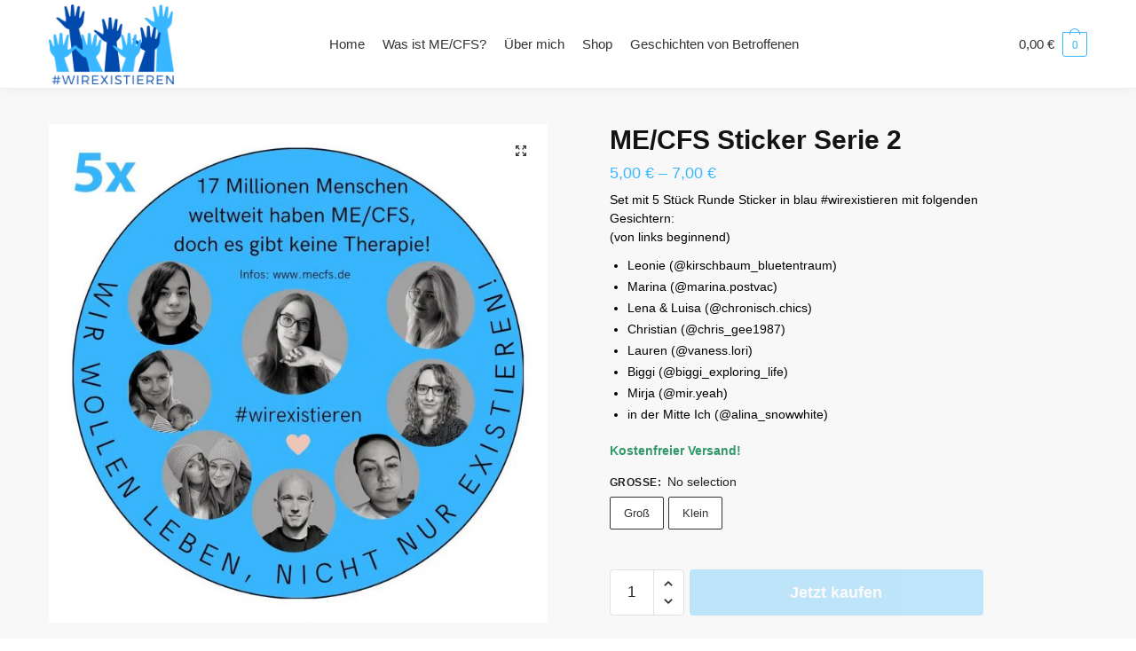

--- FILE ---
content_type: text/html; charset=UTF-8
request_url: https://wirexistieren.de/shop/me-cfs-sticker-serie-2/
body_size: 18492
content:
<!doctype html>
<html lang="de">
<head>
<meta charset="UTF-8">
<meta name="viewport" content="height=device-height, width=device-width, initial-scale=1">
<link rel="profile" href="https://gmpg.org/xfn/11">
<link rel="pingback" href="https://wirexistieren.de/xmlrpc.php">

<meta name='robots' content='index, follow, max-image-preview:large, max-snippet:-1, max-video-preview:-1' />
<script id="cookieyes" type="text/javascript" src="https://cdn-cookieyes.com/client_data/23488e03ea1f84d96a0bff5a/script.js"></script><script>window._wca = window._wca || [];</script>

	<!-- This site is optimized with the Yoast SEO plugin v26.8 - https://yoast.com/product/yoast-seo-wordpress/ -->
	<title>ME/CFS Sticker Serie 2 - Wir Existieren</title>
	<meta name="description" content="Set mit 5 Stück Runde Sticker in blau #wirexistieren" />
	<link rel="canonical" href="https://wirexistieren.de/shop/me-cfs-sticker-serie-2/" />
	<meta property="og:locale" content="de_DE" />
	<meta property="og:type" content="article" />
	<meta property="og:title" content="ME/CFS Sticker Serie 2 - Wir Existieren" />
	<meta property="og:description" content="Set mit 5 Stück Runde Sticker in blau #wirexistieren" />
	<meta property="og:url" content="https://wirexistieren.de/shop/me-cfs-sticker-serie-2/" />
	<meta property="og:site_name" content="Wir Existieren" />
	<meta property="article:modified_time" content="2025-05-07T11:06:43+00:00" />
	<meta property="og:image" content="https://wirexistieren.de/wp-content/uploads/2022/11/5x-wirexistieren-sticker-serie2.jpg" />
	<meta property="og:image:width" content="1181" />
	<meta property="og:image:height" content="1181" />
	<meta property="og:image:type" content="image/jpeg" />
	<meta name="twitter:card" content="summary_large_image" />
	<script type="application/ld+json" class="yoast-schema-graph">{"@context":"https://schema.org","@graph":[{"@type":"WebPage","@id":"https://wirexistieren.de/shop/me-cfs-sticker-serie-2/","url":"https://wirexistieren.de/shop/me-cfs-sticker-serie-2/","name":"ME/CFS Sticker Serie 2 - Wir Existieren","isPartOf":{"@id":"https://wirexistieren.de/#website"},"primaryImageOfPage":{"@id":"https://wirexistieren.de/shop/me-cfs-sticker-serie-2/#primaryimage"},"image":{"@id":"https://wirexistieren.de/shop/me-cfs-sticker-serie-2/#primaryimage"},"thumbnailUrl":"https://wirexistieren.de/wp-content/uploads/2022/11/5x-wirexistieren-sticker-serie2.jpg","datePublished":"2022-11-15T21:02:45+00:00","dateModified":"2025-05-07T11:06:43+00:00","description":"Set mit 5 Stück Runde Sticker in blau #wirexistieren","breadcrumb":{"@id":"https://wirexistieren.de/shop/me-cfs-sticker-serie-2/#breadcrumb"},"inLanguage":"de","potentialAction":[{"@type":"ReadAction","target":["https://wirexistieren.de/shop/me-cfs-sticker-serie-2/"]}]},{"@type":"ImageObject","inLanguage":"de","@id":"https://wirexistieren.de/shop/me-cfs-sticker-serie-2/#primaryimage","url":"https://wirexistieren.de/wp-content/uploads/2022/11/5x-wirexistieren-sticker-serie2.jpg","contentUrl":"https://wirexistieren.de/wp-content/uploads/2022/11/5x-wirexistieren-sticker-serie2.jpg","width":1181,"height":1181},{"@type":"BreadcrumbList","@id":"https://wirexistieren.de/shop/me-cfs-sticker-serie-2/#breadcrumb","itemListElement":[{"@type":"ListItem","position":1,"name":"Startseite","item":"https://wirexistieren.de/"},{"@type":"ListItem","position":2,"name":"Shop","item":"https://wirexistieren.de/shop/"},{"@type":"ListItem","position":3,"name":"ME/CFS Sticker Serie 2"}]},{"@type":"WebSite","@id":"https://wirexistieren.de/#website","url":"https://wirexistieren.de/","name":"Wir Existieren","description":"","publisher":{"@id":"https://wirexistieren.de/#organization"},"potentialAction":[{"@type":"SearchAction","target":{"@type":"EntryPoint","urlTemplate":"https://wirexistieren.de/?s={search_term_string}"},"query-input":{"@type":"PropertyValueSpecification","valueRequired":true,"valueName":"search_term_string"}}],"inLanguage":"de"},{"@type":"Organization","@id":"https://wirexistieren.de/#organization","name":"Wir Existieren","url":"https://wirexistieren.de/","logo":{"@type":"ImageObject","inLanguage":"de","@id":"https://wirexistieren.de/#/schema/logo/image/","url":"https://wirexistieren.de/wp-content/uploads/2022/11/cropped-wirexistieren-logo.png","contentUrl":"https://wirexistieren.de/wp-content/uploads/2022/11/cropped-wirexistieren-logo.png","width":608,"height":387,"caption":"Wir Existieren"},"image":{"@id":"https://wirexistieren.de/#/schema/logo/image/"}}]}</script>
	<!-- / Yoast SEO plugin. -->


<link rel='dns-prefetch' href='//stats.wp.com' />
<link rel='preconnect' href='//c0.wp.com' />
<link rel="alternate" type="application/rss+xml" title="Wir Existieren &raquo; Feed" href="https://wirexistieren.de/feed/" />
<link rel="alternate" type="application/rss+xml" title="Wir Existieren &raquo; Kommentar-Feed" href="https://wirexistieren.de/comments/feed/" />
<link rel="alternate" title="oEmbed (JSON)" type="application/json+oembed" href="https://wirexistieren.de/wp-json/oembed/1.0/embed?url=https%3A%2F%2Fwirexistieren.de%2Fshop%2Fme-cfs-sticker-serie-2%2F" />
<link rel="alternate" title="oEmbed (XML)" type="text/xml+oembed" href="https://wirexistieren.de/wp-json/oembed/1.0/embed?url=https%3A%2F%2Fwirexistieren.de%2Fshop%2Fme-cfs-sticker-serie-2%2F&#038;format=xml" />
<style id='wp-img-auto-sizes-contain-inline-css' type='text/css'>
img:is([sizes=auto i],[sizes^="auto," i]){contain-intrinsic-size:3000px 1500px}
/*# sourceURL=wp-img-auto-sizes-contain-inline-css */
</style>
<style id='wp-emoji-styles-inline-css' type='text/css'>

	img.wp-smiley, img.emoji {
		display: inline !important;
		border: none !important;
		box-shadow: none !important;
		height: 1em !important;
		width: 1em !important;
		margin: 0 0.07em !important;
		vertical-align: -0.1em !important;
		background: none !important;
		padding: 0 !important;
	}
/*# sourceURL=wp-emoji-styles-inline-css */
</style>
<link rel='stylesheet' id='wp-block-library-css' href='https://c0.wp.com/c/6.9/wp-includes/css/dist/block-library/style.min.css' type='text/css' media='all' />
<style id='classic-theme-styles-inline-css' type='text/css'>
/*! This file is auto-generated */
.wp-block-button__link{color:#fff;background-color:#32373c;border-radius:9999px;box-shadow:none;text-decoration:none;padding:calc(.667em + 2px) calc(1.333em + 2px);font-size:1.125em}.wp-block-file__button{background:#32373c;color:#fff;text-decoration:none}
/*# sourceURL=/wp-includes/css/classic-themes.min.css */
</style>
<link rel='stylesheet' id='wp-components-css' href='https://c0.wp.com/c/6.9/wp-includes/css/dist/components/style.min.css' type='text/css' media='all' />
<link rel='stylesheet' id='wp-preferences-css' href='https://c0.wp.com/c/6.9/wp-includes/css/dist/preferences/style.min.css' type='text/css' media='all' />
<link rel='stylesheet' id='wp-block-editor-css' href='https://c0.wp.com/c/6.9/wp-includes/css/dist/block-editor/style.min.css' type='text/css' media='all' />
<link rel='stylesheet' id='popup-maker-block-library-style-css' href='https://wirexistieren.de/wp-content/plugins/popup-maker/dist/packages/block-library-style.css?ver=dbea705cfafe089d65f1' type='text/css' media='all' />
<style id='global-styles-inline-css' type='text/css'>
:root{--wp--preset--aspect-ratio--square: 1;--wp--preset--aspect-ratio--4-3: 4/3;--wp--preset--aspect-ratio--3-4: 3/4;--wp--preset--aspect-ratio--3-2: 3/2;--wp--preset--aspect-ratio--2-3: 2/3;--wp--preset--aspect-ratio--16-9: 16/9;--wp--preset--aspect-ratio--9-16: 9/16;--wp--preset--color--black: #000000;--wp--preset--color--cyan-bluish-gray: #abb8c3;--wp--preset--color--white: #ffffff;--wp--preset--color--pale-pink: #f78da7;--wp--preset--color--vivid-red: #cf2e2e;--wp--preset--color--luminous-vivid-orange: #ff6900;--wp--preset--color--luminous-vivid-amber: #fcb900;--wp--preset--color--light-green-cyan: #7bdcb5;--wp--preset--color--vivid-green-cyan: #00d084;--wp--preset--color--pale-cyan-blue: #8ed1fc;--wp--preset--color--vivid-cyan-blue: #0693e3;--wp--preset--color--vivid-purple: #9b51e0;--wp--preset--gradient--vivid-cyan-blue-to-vivid-purple: linear-gradient(135deg,rgb(6,147,227) 0%,rgb(155,81,224) 100%);--wp--preset--gradient--light-green-cyan-to-vivid-green-cyan: linear-gradient(135deg,rgb(122,220,180) 0%,rgb(0,208,130) 100%);--wp--preset--gradient--luminous-vivid-amber-to-luminous-vivid-orange: linear-gradient(135deg,rgb(252,185,0) 0%,rgb(255,105,0) 100%);--wp--preset--gradient--luminous-vivid-orange-to-vivid-red: linear-gradient(135deg,rgb(255,105,0) 0%,rgb(207,46,46) 100%);--wp--preset--gradient--very-light-gray-to-cyan-bluish-gray: linear-gradient(135deg,rgb(238,238,238) 0%,rgb(169,184,195) 100%);--wp--preset--gradient--cool-to-warm-spectrum: linear-gradient(135deg,rgb(74,234,220) 0%,rgb(151,120,209) 20%,rgb(207,42,186) 40%,rgb(238,44,130) 60%,rgb(251,105,98) 80%,rgb(254,248,76) 100%);--wp--preset--gradient--blush-light-purple: linear-gradient(135deg,rgb(255,206,236) 0%,rgb(152,150,240) 100%);--wp--preset--gradient--blush-bordeaux: linear-gradient(135deg,rgb(254,205,165) 0%,rgb(254,45,45) 50%,rgb(107,0,62) 100%);--wp--preset--gradient--luminous-dusk: linear-gradient(135deg,rgb(255,203,112) 0%,rgb(199,81,192) 50%,rgb(65,88,208) 100%);--wp--preset--gradient--pale-ocean: linear-gradient(135deg,rgb(255,245,203) 0%,rgb(182,227,212) 50%,rgb(51,167,181) 100%);--wp--preset--gradient--electric-grass: linear-gradient(135deg,rgb(202,248,128) 0%,rgb(113,206,126) 100%);--wp--preset--gradient--midnight: linear-gradient(135deg,rgb(2,3,129) 0%,rgb(40,116,252) 100%);--wp--preset--font-size--small: 13px;--wp--preset--font-size--medium: 20px;--wp--preset--font-size--large: 36px;--wp--preset--font-size--x-large: 42px;--wp--preset--spacing--20: 0.44rem;--wp--preset--spacing--30: 0.67rem;--wp--preset--spacing--40: 1rem;--wp--preset--spacing--50: 1.5rem;--wp--preset--spacing--60: 2.25rem;--wp--preset--spacing--70: 3.38rem;--wp--preset--spacing--80: 5.06rem;--wp--preset--shadow--natural: 6px 6px 9px rgba(0, 0, 0, 0.2);--wp--preset--shadow--deep: 12px 12px 50px rgba(0, 0, 0, 0.4);--wp--preset--shadow--sharp: 6px 6px 0px rgba(0, 0, 0, 0.2);--wp--preset--shadow--outlined: 6px 6px 0px -3px rgb(255, 255, 255), 6px 6px rgb(0, 0, 0);--wp--preset--shadow--crisp: 6px 6px 0px rgb(0, 0, 0);}:where(.is-layout-flex){gap: 0.5em;}:where(.is-layout-grid){gap: 0.5em;}body .is-layout-flex{display: flex;}.is-layout-flex{flex-wrap: wrap;align-items: center;}.is-layout-flex > :is(*, div){margin: 0;}body .is-layout-grid{display: grid;}.is-layout-grid > :is(*, div){margin: 0;}:where(.wp-block-columns.is-layout-flex){gap: 2em;}:where(.wp-block-columns.is-layout-grid){gap: 2em;}:where(.wp-block-post-template.is-layout-flex){gap: 1.25em;}:where(.wp-block-post-template.is-layout-grid){gap: 1.25em;}.has-black-color{color: var(--wp--preset--color--black) !important;}.has-cyan-bluish-gray-color{color: var(--wp--preset--color--cyan-bluish-gray) !important;}.has-white-color{color: var(--wp--preset--color--white) !important;}.has-pale-pink-color{color: var(--wp--preset--color--pale-pink) !important;}.has-vivid-red-color{color: var(--wp--preset--color--vivid-red) !important;}.has-luminous-vivid-orange-color{color: var(--wp--preset--color--luminous-vivid-orange) !important;}.has-luminous-vivid-amber-color{color: var(--wp--preset--color--luminous-vivid-amber) !important;}.has-light-green-cyan-color{color: var(--wp--preset--color--light-green-cyan) !important;}.has-vivid-green-cyan-color{color: var(--wp--preset--color--vivid-green-cyan) !important;}.has-pale-cyan-blue-color{color: var(--wp--preset--color--pale-cyan-blue) !important;}.has-vivid-cyan-blue-color{color: var(--wp--preset--color--vivid-cyan-blue) !important;}.has-vivid-purple-color{color: var(--wp--preset--color--vivid-purple) !important;}.has-black-background-color{background-color: var(--wp--preset--color--black) !important;}.has-cyan-bluish-gray-background-color{background-color: var(--wp--preset--color--cyan-bluish-gray) !important;}.has-white-background-color{background-color: var(--wp--preset--color--white) !important;}.has-pale-pink-background-color{background-color: var(--wp--preset--color--pale-pink) !important;}.has-vivid-red-background-color{background-color: var(--wp--preset--color--vivid-red) !important;}.has-luminous-vivid-orange-background-color{background-color: var(--wp--preset--color--luminous-vivid-orange) !important;}.has-luminous-vivid-amber-background-color{background-color: var(--wp--preset--color--luminous-vivid-amber) !important;}.has-light-green-cyan-background-color{background-color: var(--wp--preset--color--light-green-cyan) !important;}.has-vivid-green-cyan-background-color{background-color: var(--wp--preset--color--vivid-green-cyan) !important;}.has-pale-cyan-blue-background-color{background-color: var(--wp--preset--color--pale-cyan-blue) !important;}.has-vivid-cyan-blue-background-color{background-color: var(--wp--preset--color--vivid-cyan-blue) !important;}.has-vivid-purple-background-color{background-color: var(--wp--preset--color--vivid-purple) !important;}.has-black-border-color{border-color: var(--wp--preset--color--black) !important;}.has-cyan-bluish-gray-border-color{border-color: var(--wp--preset--color--cyan-bluish-gray) !important;}.has-white-border-color{border-color: var(--wp--preset--color--white) !important;}.has-pale-pink-border-color{border-color: var(--wp--preset--color--pale-pink) !important;}.has-vivid-red-border-color{border-color: var(--wp--preset--color--vivid-red) !important;}.has-luminous-vivid-orange-border-color{border-color: var(--wp--preset--color--luminous-vivid-orange) !important;}.has-luminous-vivid-amber-border-color{border-color: var(--wp--preset--color--luminous-vivid-amber) !important;}.has-light-green-cyan-border-color{border-color: var(--wp--preset--color--light-green-cyan) !important;}.has-vivid-green-cyan-border-color{border-color: var(--wp--preset--color--vivid-green-cyan) !important;}.has-pale-cyan-blue-border-color{border-color: var(--wp--preset--color--pale-cyan-blue) !important;}.has-vivid-cyan-blue-border-color{border-color: var(--wp--preset--color--vivid-cyan-blue) !important;}.has-vivid-purple-border-color{border-color: var(--wp--preset--color--vivid-purple) !important;}.has-vivid-cyan-blue-to-vivid-purple-gradient-background{background: var(--wp--preset--gradient--vivid-cyan-blue-to-vivid-purple) !important;}.has-light-green-cyan-to-vivid-green-cyan-gradient-background{background: var(--wp--preset--gradient--light-green-cyan-to-vivid-green-cyan) !important;}.has-luminous-vivid-amber-to-luminous-vivid-orange-gradient-background{background: var(--wp--preset--gradient--luminous-vivid-amber-to-luminous-vivid-orange) !important;}.has-luminous-vivid-orange-to-vivid-red-gradient-background{background: var(--wp--preset--gradient--luminous-vivid-orange-to-vivid-red) !important;}.has-very-light-gray-to-cyan-bluish-gray-gradient-background{background: var(--wp--preset--gradient--very-light-gray-to-cyan-bluish-gray) !important;}.has-cool-to-warm-spectrum-gradient-background{background: var(--wp--preset--gradient--cool-to-warm-spectrum) !important;}.has-blush-light-purple-gradient-background{background: var(--wp--preset--gradient--blush-light-purple) !important;}.has-blush-bordeaux-gradient-background{background: var(--wp--preset--gradient--blush-bordeaux) !important;}.has-luminous-dusk-gradient-background{background: var(--wp--preset--gradient--luminous-dusk) !important;}.has-pale-ocean-gradient-background{background: var(--wp--preset--gradient--pale-ocean) !important;}.has-electric-grass-gradient-background{background: var(--wp--preset--gradient--electric-grass) !important;}.has-midnight-gradient-background{background: var(--wp--preset--gradient--midnight) !important;}.has-small-font-size{font-size: var(--wp--preset--font-size--small) !important;}.has-medium-font-size{font-size: var(--wp--preset--font-size--medium) !important;}.has-large-font-size{font-size: var(--wp--preset--font-size--large) !important;}.has-x-large-font-size{font-size: var(--wp--preset--font-size--x-large) !important;}
:where(.wp-block-post-template.is-layout-flex){gap: 1.25em;}:where(.wp-block-post-template.is-layout-grid){gap: 1.25em;}
:where(.wp-block-term-template.is-layout-flex){gap: 1.25em;}:where(.wp-block-term-template.is-layout-grid){gap: 1.25em;}
:where(.wp-block-columns.is-layout-flex){gap: 2em;}:where(.wp-block-columns.is-layout-grid){gap: 2em;}
:root :where(.wp-block-pullquote){font-size: 1.5em;line-height: 1.6;}
/*# sourceURL=global-styles-inline-css */
</style>
<link rel='stylesheet' id='commercekit-attribute-swatches-css-css' href='https://wirexistieren.de/wp-content/plugins/commercegurus-commercekit/assets/css/commercegurus-attribute-swatches.css?ver=2.1.1' type='text/css' media='all' />
<link rel='stylesheet' id='contact-form-7-css' href='https://wirexistieren.de/wp-content/plugins/contact-form-7/includes/css/styles.css?ver=6.1.4' type='text/css' media='all' />
<link rel='stylesheet' id='photoswipe-css' href='https://c0.wp.com/p/woocommerce/10.4.3/assets/css/photoswipe/photoswipe.min.css' type='text/css' media='all' />
<link rel='stylesheet' id='photoswipe-default-skin-css' href='https://c0.wp.com/p/woocommerce/10.4.3/assets/css/photoswipe/default-skin/default-skin.min.css' type='text/css' media='all' />
<style id='woocommerce-inline-inline-css' type='text/css'>
.woocommerce form .form-row .required { visibility: visible; }
/*# sourceURL=woocommerce-inline-inline-css */
</style>
<link rel='stylesheet' id='shoptimizer-main-min-css' href='https://wirexistieren.de/wp-content/themes/shoptimizer/assets/css/main/main.min.css?ver=2.6.2' type='text/css' media='all' />
<link rel='stylesheet' id='shoptimizer-modal-min-css' href='https://wirexistieren.de/wp-content/themes/shoptimizer/assets/css/main/modal.min.css?ver=2.6.2' type='text/css' media='all' />
<link rel='stylesheet' id='shoptimizer-product-min-css' href='https://wirexistieren.de/wp-content/themes/shoptimizer/assets/css/main/product.min.css?ver=2.6.2' type='text/css' media='all' />
<link rel='stylesheet' id='shoptimizer-style-css' href='https://wirexistieren.de/wp-content/themes/shoptimizer/style.css?ver=6.9' type='text/css' media='all' />
<link rel='stylesheet' id='shoptimizer-blocks-min-css' href='https://wirexistieren.de/wp-content/themes/shoptimizer/assets/css/main/blocks.min.css?ver=2.6.2' type='text/css' media='all' />
<link rel='stylesheet' id='shoptimizer-woocommerce-min-css' href='https://wirexistieren.de/wp-content/themes/shoptimizer/assets/css/main/woocommerce.min.css?ver=2.6.2' type='text/css' media='all' />
<script type="text/template" id="tmpl-variation-template">
	<div class="woocommerce-variation-description">{{{ data.variation.variation_description }}}</div>
	<div class="woocommerce-variation-price">{{{ data.variation.price_html }}}</div>
	<div class="woocommerce-variation-availability">{{{ data.variation.availability_html }}}</div>
</script>
<script type="text/template" id="tmpl-unavailable-variation-template">
	<p role="alert">Dieses Produkt ist leider nicht verfügbar. Bitte wähle eine andere Kombination.</p>
</script>
<script type="text/javascript" src="https://c0.wp.com/c/6.9/wp-includes/js/jquery/jquery.min.js" id="jquery-core-js"></script>
<script type="text/javascript" src="https://c0.wp.com/c/6.9/wp-includes/js/jquery/jquery-migrate.min.js" id="jquery-migrate-js"></script>
<script type="text/javascript" src="https://c0.wp.com/c/6.9/wp-includes/js/underscore.min.js" id="underscore-js"></script>
<script type="text/javascript" id="wp-util-js-extra">
/* <![CDATA[ */
var _wpUtilSettings = {"ajax":{"url":"/wp-admin/admin-ajax.php"}};
//# sourceURL=wp-util-js-extra
/* ]]> */
</script>
<script type="text/javascript" src="https://c0.wp.com/c/6.9/wp-includes/js/wp-util.min.js" id="wp-util-js"></script>
<script type="text/javascript" src="https://c0.wp.com/p/woocommerce/10.4.3/assets/js/jquery-blockui/jquery.blockUI.min.js" id="wc-jquery-blockui-js" data-wp-strategy="defer"></script>
<script type="text/javascript" id="wc-add-to-cart-js-extra">
/* <![CDATA[ */
var wc_add_to_cart_params = {"ajax_url":"/wp-admin/admin-ajax.php","wc_ajax_url":"/?wc-ajax=%%endpoint%%&elementor_page_id=7243","i18n_view_cart":"Warenkorb anzeigen","cart_url":"https://wirexistieren.de/warenkorb/","is_cart":"","cart_redirect_after_add":"no"};
//# sourceURL=wc-add-to-cart-js-extra
/* ]]> */
</script>
<script type="text/javascript" src="https://c0.wp.com/p/woocommerce/10.4.3/assets/js/frontend/add-to-cart.min.js" id="wc-add-to-cart-js" defer="defer" data-wp-strategy="defer"></script>
<script type="text/javascript" src="https://c0.wp.com/p/woocommerce/10.4.3/assets/js/zoom/jquery.zoom.min.js" id="wc-zoom-js" defer="defer" data-wp-strategy="defer"></script>
<script type="text/javascript" src="https://c0.wp.com/p/woocommerce/10.4.3/assets/js/flexslider/jquery.flexslider.min.js" id="wc-flexslider-js" defer="defer" data-wp-strategy="defer"></script>
<script type="text/javascript" src="https://c0.wp.com/p/woocommerce/10.4.3/assets/js/photoswipe/photoswipe.min.js" id="wc-photoswipe-js" defer="defer" data-wp-strategy="defer"></script>
<script type="text/javascript" src="https://c0.wp.com/p/woocommerce/10.4.3/assets/js/photoswipe/photoswipe-ui-default.min.js" id="wc-photoswipe-ui-default-js" defer="defer" data-wp-strategy="defer"></script>
<script type="text/javascript" id="wc-single-product-js-extra">
/* <![CDATA[ */
var wc_single_product_params = {"i18n_required_rating_text":"Bitte w\u00e4hle eine Bewertung","i18n_rating_options":["1 von 5\u00a0Sternen","2 von 5\u00a0Sternen","3 von 5\u00a0Sternen","4 von 5\u00a0Sternen","5 von 5\u00a0Sternen"],"i18n_product_gallery_trigger_text":"Bildergalerie im Vollbildmodus anzeigen","review_rating_required":"yes","flexslider":{"rtl":false,"animation":"slide","smoothHeight":true,"directionNav":true,"controlNav":"thumbnails","slideshow":false,"animationSpeed":500,"animationLoop":false,"allowOneSlide":false},"zoom_enabled":"1","zoom_options":[],"photoswipe_enabled":"1","photoswipe_options":{"shareEl":false,"closeOnScroll":false,"history":false,"hideAnimationDuration":0,"showAnimationDuration":0},"flexslider_enabled":"1"};
//# sourceURL=wc-single-product-js-extra
/* ]]> */
</script>
<script type="text/javascript" src="https://c0.wp.com/p/woocommerce/10.4.3/assets/js/frontend/single-product.min.js" id="wc-single-product-js" defer="defer" data-wp-strategy="defer"></script>
<script type="text/javascript" src="https://c0.wp.com/p/woocommerce/10.4.3/assets/js/js-cookie/js.cookie.min.js" id="wc-js-cookie-js" defer="defer" data-wp-strategy="defer"></script>
<script type="text/javascript" id="woocommerce-js-extra">
/* <![CDATA[ */
var woocommerce_params = {"ajax_url":"/wp-admin/admin-ajax.php","wc_ajax_url":"/?wc-ajax=%%endpoint%%&elementor_page_id=7243","i18n_password_show":"Passwort anzeigen","i18n_password_hide":"Passwort ausblenden"};
//# sourceURL=woocommerce-js-extra
/* ]]> */
</script>
<script type="text/javascript" src="https://c0.wp.com/p/woocommerce/10.4.3/assets/js/frontend/woocommerce.min.js" id="woocommerce-js" defer="defer" data-wp-strategy="defer"></script>
<script type="text/javascript" id="shoptimizer-ajax-script-js-extra">
/* <![CDATA[ */
var shoptimizer_ajax_obj = {"ajaxurl":"https://wirexistieren.de/wp-admin/admin-ajax.php","nonce":"8ea4b8858d"};
//# sourceURL=shoptimizer-ajax-script-js-extra
/* ]]> */
</script>
<script type="text/javascript" src="https://wirexistieren.de/wp-content/themes/shoptimizer/assets/js/single-product-ajax.js?ver=6.9" id="shoptimizer-ajax-script-js"></script>
<script type="text/javascript" src="https://stats.wp.com/s-202604.js" id="woocommerce-analytics-js" defer="defer" data-wp-strategy="defer"></script>
<link rel="https://api.w.org/" href="https://wirexistieren.de/wp-json/" /><link rel="alternate" title="JSON" type="application/json" href="https://wirexistieren.de/wp-json/wp/v2/product/7243" /><link rel="EditURI" type="application/rsd+xml" title="RSD" href="https://wirexistieren.de/xmlrpc.php?rsd" />
<meta name="generator" content="WordPress 6.9" />
<meta name="generator" content="WooCommerce 10.4.3" />
<link rel='shortlink' href='https://wirexistieren.de/?p=7243' />
	<script type="text/javascript"> var commercekit_ajs = {"ajax_url":"\/?commercekit-ajax"}; var commercekit_pdp = []; var commercekit_as = {"as_activate_atc":0,"cgkit_attr_gal":0,"as_enable_tooltips":1,"swatches_ajax":0}; </script>
		<style>img#wpstats{display:none}</style>
		
	<noscript><style>.woocommerce-product-gallery{ opacity: 1 !important; }</style></noscript>
	<meta name="generator" content="Elementor 3.34.0; features: additional_custom_breakpoints; settings: css_print_method-external, google_font-enabled, font_display-swap">
			<style>
				.e-con.e-parent:nth-of-type(n+4):not(.e-lazyloaded):not(.e-no-lazyload),
				.e-con.e-parent:nth-of-type(n+4):not(.e-lazyloaded):not(.e-no-lazyload) * {
					background-image: none !important;
				}
				@media screen and (max-height: 1024px) {
					.e-con.e-parent:nth-of-type(n+3):not(.e-lazyloaded):not(.e-no-lazyload),
					.e-con.e-parent:nth-of-type(n+3):not(.e-lazyloaded):not(.e-no-lazyload) * {
						background-image: none !important;
					}
				}
				@media screen and (max-height: 640px) {
					.e-con.e-parent:nth-of-type(n+2):not(.e-lazyloaded):not(.e-no-lazyload),
					.e-con.e-parent:nth-of-type(n+2):not(.e-lazyloaded):not(.e-no-lazyload) * {
						background-image: none !important;
					}
				}
			</style>
			<link rel="icon" href="https://wirexistieren.de/wp-content/uploads/2022/11/cropped-wirexistieren-icon-32x32.jpg" sizes="32x32" />
<link rel="icon" href="https://wirexistieren.de/wp-content/uploads/2022/11/cropped-wirexistieren-icon-192x192.jpg" sizes="192x192" />
<link rel="apple-touch-icon" href="https://wirexistieren.de/wp-content/uploads/2022/11/cropped-wirexistieren-icon-180x180.jpg" />
<meta name="msapplication-TileImage" content="https://wirexistieren.de/wp-content/uploads/2022/11/cropped-wirexistieren-icon-270x270.jpg" />
		<style type="text/css" id="wp-custom-css">
			@media (max-width: 992px) {
body.theme-shoptimizer .site-header .custom-logo-link img, body.wp-custom-logo .site-header .custom-logo-link img {
    height: 57px !important;
}
	footer.copyright .widget:last-child {
    text-align: left !important;
}
}

/* Hide Product Tabs */
.woocommerce-tabs, .related-wrapper {
	display:none !important;
}

@media (max-width: 992px) {
.headerhero {
	background-position: 75% 50%;
}
}

.wpcf7-list-item {
	margin:0 !important;
}

woocommerce-notices-wrapper {
	margin-top:1rem;
}		</style>
		<style id="kirki-inline-styles">.header-4 .site-header .custom-logo-link img{height:90px;}.price ins, .summary .yith-wcwl-add-to-wishlist a:before, .site .commercekit-wishlist a i:before, .commercekit-wishlist-table .price, .commercekit-wishlist-table .price ins, .commercekit-ajs-product-price, .commercekit-ajs-product-price ins, .widget-area .widget.widget_categories a:hover, #secondary .widget ul li a:hover, #secondary.widget-area .widget li.chosen a, .widget-area .widget a:hover, #secondary .widget_recent_comments ul li a:hover, .woocommerce-pagination .page-numbers li .page-numbers.current, div.product p.price, body:not(.mobile-toggled) .main-navigation ul.menu li.full-width.menu-item-has-children ul li.highlight > a, body:not(.mobile-toggled) .main-navigation ul.menu li.full-width.menu-item-has-children ul li.highlight > a:hover, #secondary .widget ins span.amount, #secondary .widget ins span.amount span, .search-results article h2 a:hover{color:#38b7ff;}.spinner > div, .widget_price_filter .ui-slider .ui-slider-range, .widget_price_filter .ui-slider .ui-slider-handle, #page .woocommerce-tabs ul.tabs li span, #secondary.widget-area .widget .tagcloud a:hover, .widget-area .widget.widget_product_tag_cloud a:hover, footer .mc4wp-form input[type="submit"], #payment .payment_methods li.woocommerce-PaymentMethod > input[type=radio]:first-child:checked + label:before, #payment .payment_methods li.wc_payment_method > input[type=radio]:first-child:checked + label:before, #shipping_method > li > input[type=radio]:first-child:checked + label:before, ul#shipping_method li:only-child label:before, .image-border .elementor-image:after, ul.products li.product .yith-wcwl-wishlistexistsbrowse a:before, ul.products li.product .yith-wcwl-wishlistaddedbrowse a:before, ul.products li.product .yith-wcwl-add-button a:before, .summary .yith-wcwl-add-to-wishlist a:before, li.product .commercekit-wishlist a em.cg-wishlist-t:before, li.product .commercekit-wishlist a em.cg-wishlist:before, .site .commercekit-wishlist a i:before, .summary .commercekit-wishlist a i.cg-wishlist-t:before, #page .woocommerce-tabs ul.tabs li a span, .commercekit-atc-tab-links li a span, .main-navigation ul li a span strong, .widget_layered_nav ul.woocommerce-widget-layered-nav-list li.chosen:before{background-color:#38b7ff;}.woocommerce-tabs .tabs li a::after, .commercekit-atc-tab-links li a:after{border-color:#38b7ff;}a{color:#3077d0;}a:hover{color:#111;}body{background-color:#fff;}.col-full.topbar-wrapper{background-color:#fff;border-bottom-color:#eee;}.top-bar, .top-bar a{color:#323232;}body:not(.header-4) .site-header, .header-4-container{background-color:#fff;}.fa.menu-item, .ri.menu-item{border-left-color:#eee;}.header-4 .search-trigger span{border-right-color:#eee;}.header-widget-region{background-color:#38b7ff;}.header-widget-region, .header-widget-region a{color:#fff;}.button, .button:hover, .commercekit-wishlist-table button, input[type=submit], ul.products li.product .button, ul.products li.product .added_to_cart, .site .widget_shopping_cart a.button.checkout, .woocommerce #respond input#submit.alt, .main-navigation ul.menu ul li a.button, .main-navigation ul.menu ul li a.button:hover, body .main-navigation ul.menu li.menu-item-has-children.full-width > .sub-menu-wrapper li a.button:hover, .main-navigation ul.menu li.menu-item-has-children.full-width > .sub-menu-wrapper li:hover a.added_to_cart, .site div.wpforms-container-full .wpforms-form button[type=submit], .product .cart .single_add_to_cart_button, .woocommerce-cart p.return-to-shop a, .elementor-row .feature p a, .image-feature figcaption span{color:#fff;}.single-product div.product form.cart .button.added::before{background-color:#fff;}.button, input[type=submit], ul.products li.product .button, .commercekit-wishlist-table button, .woocommerce #respond input#submit.alt, .product .cart .single_add_to_cart_button, .widget_shopping_cart a.button.checkout, .main-navigation ul.menu li.menu-item-has-children.full-width > .sub-menu-wrapper li a.added_to_cart, .site div.wpforms-container-full .wpforms-form button[type=submit], ul.products li.product .added_to_cart, .woocommerce-cart p.return-to-shop a, .elementor-row .feature a, .image-feature figcaption span{background-color:#38b7ff;}.widget_shopping_cart a.button.checkout{border-color:#38b7ff;}.button:hover, [type="submit"]:hover, .commercekit-wishlist-table button:hover, ul.products li.product .button:hover, #place_order[type="submit"]:hover, body .woocommerce #respond input#submit.alt:hover, .product .cart .single_add_to_cart_button:hover, .main-navigation ul.menu li.menu-item-has-children.full-width > .sub-menu-wrapper li a.added_to_cart:hover, .site div.wpforms-container-full .wpforms-form button[type=submit]:hover, .site div.wpforms-container-full .wpforms-form button[type=submit]:focus, ul.products li.product .added_to_cart:hover, .widget_shopping_cart a.button.checkout:hover, .woocommerce-cart p.return-to-shop a:hover{background-color:#1e73be;}.widget_shopping_cart a.button.checkout:hover{border-color:#1e73be;}.onsale, .product-label, .wc-block-grid__product-onsale{background-color:#1e73be;color:#fff;}.content-area .summary .onsale{color:#1e73be;}.summary .product-label:before, .product-details-wrapper .product-label:before{border-right-color:#1e73be;}.entry-content .testimonial-entry-title:after, .cart-summary .widget li strong::before, p.stars.selected a.active::before, p.stars:hover a::before, p.stars.selected a:not(.active)::before{color:#38b7ff;}.star-rating > span:before{background-color:#38b7ff;}header.woocommerce-products-header, .shoptimizer-category-banner{background-color:#efeee3;}.term-description p, .term-description a, .term-description a:hover, .shoptimizer-category-banner h1, .shoptimizer-category-banner .taxonomy-description p{color:#222;}.single-product .site-content .col-full{background-color:#f8f8f8;}.call-back-feature a{background-color:#38b7ff;color:#fff;}ul.checkout-bar:before, .woocommerce-checkout .checkout-bar li.active:after, ul.checkout-bar li.visited:after{background-color:#38b7ff;}.below-content .widget .ri{color:#999;}.below-content .widget svg{stroke:#999;}footer.site-footer, footer.copyright{background-color:#111;color:#ccc;}.site footer.site-footer .widget .widget-title, .site-footer .widget.widget_block h2{color:#fff;}footer.site-footer a:not(.button), footer.copyright a{color:#999;}footer.site-footer a:not(.button):hover, footer.copyright a:hover{color:#fff;}footer.site-footer li a:after{border-color:#fff;}.top-bar{font-size:14px;}.menu-primary-menu-container > ul > li > a span:before{border-color:#38b7ff;}.secondary-navigation .menu a, .ri.menu-item:before, .fa.menu-item:before{color:#404040;}.secondary-navigation .icon-wrapper svg{stroke:#404040;}.site-header-cart a.cart-contents .count, .site-header-cart a.cart-contents .count:after{border-color:#38b7ff;}.site-header-cart a.cart-contents .count, .shoptimizer-cart-icon i{color:#38b7ff;}.site-header-cart a.cart-contents:hover .count, .site-header-cart a.cart-contents:hover .count{background-color:#38b7ff;}.site-header-cart .cart-contents{color:#fff;}.header-widget-region .widget{padding-top:15px;padding-bottom:15px;}.site .header-widget-region p{font-size:14px;}.col-full, .single-product .site-content .shoptimizer-sticky-add-to-cart .col-full, body .woocommerce-message, .single-product .site-content .commercekit-sticky-add-to-cart .col-full{max-width:1170px;}.product-details-wrapper, .single-product .woocommerce-Tabs-panel, .single-product .archive-header .woocommerce-breadcrumb, .plp-below.archive.woocommerce .archive-header .woocommerce-breadcrumb, .related.products, #sspotReviews, .upsells.products, .composite_summary, .composite_wrap{max-width:calc(1170px + 5.2325em);}.main-navigation ul li.menu-item-has-children.full-width .container, .single-product .woocommerce-error{max-width:1170px;}.below-content .col-full, footer .col-full{max-width:calc(1170px + 40px);}#secondary{width:17%;}.content-area{width:76%;}body, button, input, select, option, textarea, h6{font-family:sans-serif;}.menu-primary-menu-container > ul > li > a, .site-header-cart .cart-contents{font-family:sans-serif;font-size:15px;letter-spacing:0px;}.main-navigation ul.menu ul li > a, .main-navigation ul.nav-menu ul li > a{font-family:sans-serif;}.main-navigation ul.menu li.menu-item-has-children.full-width > .sub-menu-wrapper li.menu-item-has-children > a, .main-navigation ul.menu li.menu-item-has-children.full-width > .sub-menu-wrapper li.heading > a{font-family:sans-serif;font-size:15px;font-weight:600;letter-spacing:0px;color:#111;}.entry-content{font-family:sans-serif;}h1{font-family:sans-serif;}h2{font-family:sans-serif;}h3{font-family:sans-serif;}h4{font-family:sans-serif;}h5{font-family:sans-serif;}blockquote p{font-family:sans-serif;}.widget .widget-title, .widget .widgettitle, .widget.widget_block h2{font-family:sans-serif;font-size:15px;font-weight:600;}body.single-post h1{font-family:sans-serif;}.term-description, .shoptimizer-category-banner .taxonomy-description{font-family:sans-serif;}.content-area ul.products li.product .woocommerce-loop-product__title, .content-area ul.products li.product h2, ul.products li.product .woocommerce-loop-product__title, ul.products li.product .woocommerce-loop-product__title, .main-navigation ul.menu ul li.product .woocommerce-loop-product__title a, .wc-block-grid__product .wc-block-grid__product-title{font-family:sans-serif;font-size:15px;font-weight:600;}.summary h1{font-family:sans-serif;font-weight:600;}body .woocommerce #respond input#submit.alt, body .woocommerce a.button.alt, body .woocommerce button.button.alt, body .woocommerce input.button.alt, .product .cart .single_add_to_cart_button, .shoptimizer-sticky-add-to-cart__content-button a.button, .widget_shopping_cart a.button.checkout, #cgkit-tab-commercekit-sticky-atc-title button, #cgkit-mobile-commercekit-sticky-atc button{font-family:sans-serif;font-weight:600;letter-spacing:0px;text-transform:none;}@media (max-width: 992px){.main-header, .site-branding{height:70px;}.main-header .site-header-cart{top:calc(-14px + 70px / 2);}.sticky-m .mobile-filter{top:70px;}.commercekit-atc-sticky-tabs{top:calc(70px - 1px);}.m-search-bh .commercekit-atc-sticky-tabs, .m-search-toggled .commercekit-atc-sticky-tabs{top:calc(70px + 60px - 1px);}.m-search-bh.sticky-m .mobile-filter, .m-search-toggled.sticky-m .mobile-filter{top:calc(70px + 60px);}.sticky-m .cg-layout-vertical-scroll .cg-thumb-swiper{top:calc(70px + 10px);}body.theme-shoptimizer .site-header .custom-logo-link img, body.wp-custom-logo .site-header .custom-logo-link img{height:22px;}.m-search-bh .site-search, .m-search-toggled .site-search, .site-branding button.menu-toggle, .site-branding button.menu-toggle:hover{background-color:#fff;}.menu-toggle .bar, .site-header-cart a.cart-contents:hover .count{background-color:#111;}.menu-toggle .bar-text, .menu-toggle:hover .bar-text, .site-header-cart a.cart-contents .count{color:#111;}.mobile-search-toggle svg, .mobile-myaccount svg{stroke:#111;}.site-header-cart a.cart-contents:hover .count{background-color:#38b7ff;}.site-header-cart a.cart-contents:not(:hover) .count{color:#38b7ff;}.shoptimizer-cart-icon svg{stroke:#38b7ff;}.site-header .site-header-cart a.cart-contents .count, .site-header-cart a.cart-contents .count:after{border-color:#38b7ff;}.col-full-nav{background-color:#fff;}.main-navigation ul li a, body .main-navigation ul.menu > li.menu-item-has-children > span.caret::after, .main-navigation .woocommerce-loop-product__title, .main-navigation ul.menu li.product, body .main-navigation ul.menu li.menu-item-has-children.full-width>.sub-menu-wrapper li h6 a, body .main-navigation ul.menu li.menu-item-has-children.full-width>.sub-menu-wrapper li h6 a:hover, .main-navigation ul.products li.product .price, body .main-navigation ul.menu li.menu-item-has-children li.menu-item-has-children span.caret, body.mobile-toggled .main-navigation ul.menu li.menu-item-has-children.full-width > .sub-menu-wrapper li p.product__categories a, body.mobile-toggled ul.products li.product p.product__categories a, body li.menu-item-product p.product__categories, main-navigation ul.menu li.menu-item-has-children.full-width > .sub-menu-wrapper li.menu-item-has-children > a, .main-navigation ul.menu li.menu-item-has-children.full-width > .sub-menu-wrapper li.heading > a, .mobile-extra, .mobile-extra h4, .mobile-extra a:not(.button){color:#222;}.main-navigation ul.menu li.menu-item-has-children span.caret::after{background-color:#222;}.main-navigation ul.menu > li.menu-item-has-children.dropdown-open > .sub-menu-wrapper{border-bottom-color:#eee;}}@media (min-width: 992px){.top-bar .textwidget{padding-top:10px;padding-bottom:10px;}}@media (min-width: 993px){.header-4 .header-4-container{height:100px;}.header-4 .menu-primary-menu-container > ul > li > a, .header-4 .search-trigger{line-height:100px;}.header-4 .menu-primary-menu-container > ul > li > a, .header-4 .site-header-cart .cart-contents .amount, .header-4 .search-trigger, .header-4 .search-trigger:hover{color:#323232;}.header-4 .main-navigation ul.menu > li.menu-item-has-children > a::after, .header-4 .main-navigation ul.menu > li.page_item_has_children > a::after, .header-4 .main-navigation ul.nav-menu > li.menu-item-has-children > a::after, .header-4 .main-navigation ul.nav-menu > li.page_item_has_children > a::after{background-color:#323232;}.main-navigation ul.menu ul.sub-menu{background-color:#fff;}.main-navigation ul.menu ul li a, .main-navigation ul.nav-menu ul li a{color:#323232;}.main-navigation ul.menu ul a:hover{color:#dc9814;}.shoptimizer-cart-icon svg{stroke:#38b7ff;}.site-header-cart a.cart-contents:hover .count{color:#fff;}body.header-4:not(.full-width-header) .header-4-inner, .summary form.cart.commercekit_sticky-atc .commercekit-pdp-sticky-inner, .commercekit-atc-sticky-tabs ul.commercekit-atc-tab-links{max-width:1170px;}}</style>
</head>

<body class="wp-singular product-template-default single single-product postid-7243 wp-custom-logo wp-theme-shoptimizer theme-shoptimizer woocommerce woocommerce-page woocommerce-no-js esm-default no-breadcrumbs shoptimizer-full-width-content pdp-ajax sticky-m sticky-d pdp-g-regular header-4 pdp-full no-archives-sidebar no-post-sidebar right-page-sidebar wc-active product-align-left elementor-default elementor-kit-13">


<div class="mobile-menu close-drawer">
				<span aria-hidden="true">
					<svg xmlns="http://www.w3.org/2000/svg" fill="none" viewBox="0 0 24 24" stroke="currentColor" stroke-width="1.5"><path stroke-linecap="round" stroke-linejoin="round" d="M6 18L18 6M6 6l12 12"></path></svg>
				</span>
		</div>
<div id="page" class="hfeed site">

			<a class="skip-link screen-reader-text" href="#site-navigation">Skip to navigation</a>
		<a class="skip-link screen-reader-text" href="#content">Skip to content</a>
				<div class="shoptimizer-mini-cart-wrap">
			<div id="ajax-loading">
				<div class="shoptimizer-loader">
					<div class="spinner">
					<div class="bounce1"></div>
					<div class="bounce2"></div>
					<div class="bounce3"></div>
					</div>
				</div>
			</div>
			<div class="cart-drawer-heading">Warenkorb</div>
			<div class="close-drawer">
				<span aria-hidden="true">
					<svg xmlns="http://www.w3.org/2000/svg" fill="none" viewBox="0 0 24 24" stroke="currentColor" stroke-width="1.5"><path stroke-linecap="round" stroke-linejoin="round" d="M6 18L18 6M6 6l12 12"></path></svg>
				</span>
			</div>

				<div class="widget woocommerce widget_shopping_cart"><div class="widget_shopping_cart_content"></div></div>
			</div>


			
	
			
					<div class="header-4-container">
				<div class="header-4-inner">
		
	<header id="masthead" class="site-header">

		<div class="menu-overlay"></div>

		<div class="main-header col-full">

					<div class="site-branding">
			<button class="menu-toggle" aria-label="Menu" aria-controls="site-navigation" aria-expanded="false">
				<span class="bar"></span><span class="bar"></span><span class="bar"></span>
								<span class="bar-text">MENÜ</span>
					
			</button>
			<a href="https://wirexistieren.de/" class="custom-logo-link"><img fetchpriority="high" width="608" height="387" src="https://wirexistieren.de/wp-content/uploads/2022/11/cropped-wirexistieren-logo.png" class="custom-logo" alt="Wir Existieren" srcset="https://wirexistieren.de/wp-content/uploads/2022/11/cropped-wirexistieren-logo.png 608w, https://wirexistieren.de/wp-content/uploads/2022/11/cropped-wirexistieren-logo-300x191.png 300w, https://wirexistieren.de/wp-content/uploads/2022/11/cropped-wirexistieren-logo-441x281.png 441w, https://wirexistieren.de/wp-content/uploads/2022/11/cropped-wirexistieren-logo-150x95.png 150w" sizes="(max-width: 360px) 147px, (max-width: 608px) 100vw, 608px" /></a>		</div>
							



		<ul class="site-header-cart menu">
			<li>			
	<div class="cart-click">

					<a class="cart-contents" href="#" title="View your shopping cart">
		
		<span class="amount"><span class="woocommerce-Price-amount amount">0,00&nbsp;<span class="woocommerce-Price-currencySymbol">&euro;</span></span></span>

		
		<span class="count">0</span>
		
		
		

		</a>
	</div>	
		</li>
		</ul>
		
					
		</div>


	</header><!-- #masthead -->

	
	<div class="col-full-nav">

			<nav id="site-navigation" class="main-navigation" aria-label="Primary Navigation">

			
			<div class="primary-navigation">				
			
					
						<div class="menu-primary-menu-container">
				<ul id="menu-top-menue" class="menu"><li id="nav-menu-item-7211" class="menu-item menu-item-type-post_type menu-item-object-page menu-item-home"><a href="https://wirexistieren.de/" class="cg-menu-link main-menu-link"><span>Home</span></a></li>
<li id="nav-menu-item-7589" class="menu-item menu-item-type-post_type menu-item-object-page"><a href="https://wirexistieren.de/was-ist-me-cfs/" class="cg-menu-link main-menu-link"><span>Was ist ME/CFS?</span></a></li>
<li id="nav-menu-item-7327" class="menu-item menu-item-type-post_type menu-item-object-page"><a href="https://wirexistieren.de/ueber-mich/" class="cg-menu-link main-menu-link"><span>Über mich</span></a></li>
<li id="nav-menu-item-7325" class="menu-item menu-item-type-post_type menu-item-object-page current_page_parent"><a href="https://wirexistieren.de/shop/" class="cg-menu-link main-menu-link"><span>Shop</span></a></li>
<li id="nav-menu-item-7708" class="menu-item menu-item-type-post_type menu-item-object-page"><a href="https://wirexistieren.de/stories/" class="cg-menu-link main-menu-link"><span>Geschichten von Betroffenen</span></a></li>
</ul>			</div>
					

		</div>
		</nav><!-- #site-navigation -->
		

		<div class="mobile-extra"><div id="text-16" class="widget widget_text">			<div class="textwidget"><h4>Willst du mit mir Kontakt aufnehmen?</h4>
<p>Schreibe mir direkt auf <a href="https://www.instagram.com/alina_snowwhite/" style="text-decoration:underline;color:#38B7FF">Instagram</a> 🙂</p>
</div>
		</div></div>					



		<ul class="site-header-cart menu">
			<li>			
	<div class="cart-click">

					<a class="cart-contents" href="#" title="View your shopping cart">
		
		<span class="amount"><span class="woocommerce-Price-amount amount">0,00&nbsp;<span class="woocommerce-Price-currencySymbol">&euro;</span></span></span>

		
		<span class="count">0</span>
		
		
		

		</a>
	</div>	
		</li>
		</ul>
		
					
	</div>

			<div class="mobile-overlay"></div>
						</div>
			</div><!--/h4-->
		
				
	<div id="content" class="site-content" tabindex="-1">

		<div class="shoptimizer-archive">

		<div class="archive-header">
			<div class="col-full">
				<div class="woocommerce"></div>			</div>
		</div>

		<div class="col-full">

			<div id="primary" class="content-area">
			<main id="main" class="site-main" role="main">
		
					
			<div class="woocommerce-notices-wrapper"></div><div id="product-7243" class="product type-product post-7243 status-publish first outofstock product_cat-sticker has-post-thumbnail shipping-taxable purchasable product-type-variable cgkit-swatch-hover cgkit-disable-atc">

	<div class="product-details-wrapper"><div class="woocommerce-product-gallery woocommerce-product-gallery--with-images woocommerce-product-gallery--columns-4 images" data-columns="4" style="opacity: 0; transition: opacity .25s ease-in-out;">
	<div class="woocommerce-product-gallery__wrapper">
		<div data-thumb="https://wirexistieren.de/wp-content/uploads/2022/11/5x-wirexistieren-sticker-serie2.jpg" data-thumb-alt="ME/CFS Sticker Serie 2" data-thumb-srcset="https://wirexistieren.de/wp-content/uploads/2022/11/5x-wirexistieren-sticker-serie2.jpg 1181w, https://wirexistieren.de/wp-content/uploads/2022/11/5x-wirexistieren-sticker-serie2-300x300.jpg 300w, https://wirexistieren.de/wp-content/uploads/2022/11/5x-wirexistieren-sticker-serie2-1024x1024.jpg 1024w, https://wirexistieren.de/wp-content/uploads/2022/11/5x-wirexistieren-sticker-serie2-150x150.jpg 150w, https://wirexistieren.de/wp-content/uploads/2022/11/5x-wirexistieren-sticker-serie2-768x768.jpg 768w, https://wirexistieren.de/wp-content/uploads/2022/11/5x-wirexistieren-sticker-serie2-990x990.jpg 990w, https://wirexistieren.de/wp-content/uploads/2022/11/5x-wirexistieren-sticker-serie2-441x441.jpg 441w, https://wirexistieren.de/wp-content/uploads/2022/11/5x-wirexistieren-sticker-serie2-700x700.jpg 700w"  data-thumb-sizes="(max-width: 150px) 100vw, 150px" class="woocommerce-product-gallery__image"><a href="https://wirexistieren.de/wp-content/uploads/2022/11/5x-wirexistieren-sticker-serie2.jpg"><img width="700" height="700" src="https://wirexistieren.de/wp-content/uploads/2022/11/5x-wirexistieren-sticker-serie2-700x700.jpg" class="wp-post-image" alt="ME/CFS Sticker Serie 2" data-caption="" data-src="https://wirexistieren.de/wp-content/uploads/2022/11/5x-wirexistieren-sticker-serie2.jpg" data-large_image="https://wirexistieren.de/wp-content/uploads/2022/11/5x-wirexistieren-sticker-serie2.jpg" data-large_image_width="1181" data-large_image_height="1181" decoding="async" srcset="https://wirexistieren.de/wp-content/uploads/2022/11/5x-wirexistieren-sticker-serie2-700x700.jpg 700w, https://wirexistieren.de/wp-content/uploads/2022/11/5x-wirexistieren-sticker-serie2-300x300.jpg 300w, https://wirexistieren.de/wp-content/uploads/2022/11/5x-wirexistieren-sticker-serie2-1024x1024.jpg 1024w, https://wirexistieren.de/wp-content/uploads/2022/11/5x-wirexistieren-sticker-serie2-150x150.jpg 150w, https://wirexistieren.de/wp-content/uploads/2022/11/5x-wirexistieren-sticker-serie2-768x768.jpg 768w, https://wirexistieren.de/wp-content/uploads/2022/11/5x-wirexistieren-sticker-serie2-990x990.jpg 990w, https://wirexistieren.de/wp-content/uploads/2022/11/5x-wirexistieren-sticker-serie2-441x441.jpg 441w, https://wirexistieren.de/wp-content/uploads/2022/11/5x-wirexistieren-sticker-serie2.jpg 1181w" sizes="(max-width: 360px) 330px, (max-width: 700px) 100vw, 700px" /></a></div><div data-thumb="https://wirexistieren.de/wp-content/uploads/2022/11/sticker-mockup-2.jpg" data-thumb-alt="ME/CFS Sticker Serie 2 – Bild 2" data-thumb-srcset="https://wirexistieren.de/wp-content/uploads/2022/11/sticker-mockup-2.jpg 828w, https://wirexistieren.de/wp-content/uploads/2022/11/sticker-mockup-2-300x300.jpg 300w, https://wirexistieren.de/wp-content/uploads/2022/11/sticker-mockup-2-150x150.jpg 150w, https://wirexistieren.de/wp-content/uploads/2022/11/sticker-mockup-2-768x768.jpg 768w, https://wirexistieren.de/wp-content/uploads/2022/11/sticker-mockup-2-441x441.jpg 441w, https://wirexistieren.de/wp-content/uploads/2022/11/sticker-mockup-2-700x700.jpg 700w"  data-thumb-sizes="(max-width: 150px) 100vw, 150px" class="woocommerce-product-gallery__image"><a href="https://wirexistieren.de/wp-content/uploads/2022/11/sticker-mockup-2.jpg"><img width="700" height="700" src="https://wirexistieren.de/wp-content/uploads/2022/11/sticker-mockup-2-700x700.jpg" class="" alt="ME/CFS Sticker Serie 2 – Bild 2" data-caption="" data-src="https://wirexistieren.de/wp-content/uploads/2022/11/sticker-mockup-2.jpg" data-large_image="https://wirexistieren.de/wp-content/uploads/2022/11/sticker-mockup-2.jpg" data-large_image_width="828" data-large_image_height="828" decoding="async" srcset="https://wirexistieren.de/wp-content/uploads/2022/11/sticker-mockup-2-700x700.jpg 700w, https://wirexistieren.de/wp-content/uploads/2022/11/sticker-mockup-2-300x300.jpg 300w, https://wirexistieren.de/wp-content/uploads/2022/11/sticker-mockup-2-150x150.jpg 150w, https://wirexistieren.de/wp-content/uploads/2022/11/sticker-mockup-2-768x768.jpg 768w, https://wirexistieren.de/wp-content/uploads/2022/11/sticker-mockup-2-441x441.jpg 441w, https://wirexistieren.de/wp-content/uploads/2022/11/sticker-mockup-2.jpg 828w" sizes="(max-width: 360px) 330px, (max-width: 700px) 100vw, 700px" /></a></div><div data-thumb="https://wirexistieren.de/wp-content/uploads/2022/11/sticker-product-1.jpg" data-thumb-alt="ME/CFS Sticker Serie 2 – Bild 3" data-thumb-srcset="https://wirexistieren.de/wp-content/uploads/2022/11/sticker-product-1.jpg 832w, https://wirexistieren.de/wp-content/uploads/2022/11/sticker-product-1-300x300.jpg 300w, https://wirexistieren.de/wp-content/uploads/2022/11/sticker-product-1-150x150.jpg 150w, https://wirexistieren.de/wp-content/uploads/2022/11/sticker-product-1-768x768.jpg 768w, https://wirexistieren.de/wp-content/uploads/2022/11/sticker-product-1-441x441.jpg 441w, https://wirexistieren.de/wp-content/uploads/2022/11/sticker-product-1-700x700.jpg 700w"  data-thumb-sizes="(max-width: 150px) 100vw, 150px" class="woocommerce-product-gallery__image"><a href="https://wirexistieren.de/wp-content/uploads/2022/11/sticker-product-1.jpg"><img loading="lazy" width="700" height="700" src="https://wirexistieren.de/wp-content/uploads/2022/11/sticker-product-1-700x700.jpg" class="" alt="ME/CFS Sticker Serie 2 – Bild 3" data-caption="" data-src="https://wirexistieren.de/wp-content/uploads/2022/11/sticker-product-1.jpg" data-large_image="https://wirexistieren.de/wp-content/uploads/2022/11/sticker-product-1.jpg" data-large_image_width="832" data-large_image_height="832" decoding="async" srcset="https://wirexistieren.de/wp-content/uploads/2022/11/sticker-product-1-700x700.jpg 700w, https://wirexistieren.de/wp-content/uploads/2022/11/sticker-product-1-300x300.jpg 300w, https://wirexistieren.de/wp-content/uploads/2022/11/sticker-product-1-150x150.jpg 150w, https://wirexistieren.de/wp-content/uploads/2022/11/sticker-product-1-768x768.jpg 768w, https://wirexistieren.de/wp-content/uploads/2022/11/sticker-product-1-441x441.jpg 441w, https://wirexistieren.de/wp-content/uploads/2022/11/sticker-product-1.jpg 832w" sizes="(max-width: 360px) 330px, (max-width: 700px) 100vw, 700px" /></a></div><div data-thumb="https://wirexistieren.de/wp-content/uploads/2022/11/sticker-mockup-3.jpg" data-thumb-alt="ME/CFS Sticker Serie 2 – Bild 4" data-thumb-srcset="https://wirexistieren.de/wp-content/uploads/2022/11/sticker-mockup-3.jpg 1080w, https://wirexistieren.de/wp-content/uploads/2022/11/sticker-mockup-3-300x300.jpg 300w, https://wirexistieren.de/wp-content/uploads/2022/11/sticker-mockup-3-1024x1024.jpg 1024w, https://wirexistieren.de/wp-content/uploads/2022/11/sticker-mockup-3-150x150.jpg 150w, https://wirexistieren.de/wp-content/uploads/2022/11/sticker-mockup-3-768x768.jpg 768w, https://wirexistieren.de/wp-content/uploads/2022/11/sticker-mockup-3-990x990.jpg 990w, https://wirexistieren.de/wp-content/uploads/2022/11/sticker-mockup-3-441x441.jpg 441w, https://wirexistieren.de/wp-content/uploads/2022/11/sticker-mockup-3-700x700.jpg 700w"  data-thumb-sizes="(max-width: 150px) 100vw, 150px" class="woocommerce-product-gallery__image"><a href="https://wirexistieren.de/wp-content/uploads/2022/11/sticker-mockup-3.jpg"><img loading="lazy" width="700" height="700" src="https://wirexistieren.de/wp-content/uploads/2022/11/sticker-mockup-3-700x700.jpg" class="" alt="ME/CFS Sticker Serie 2 – Bild 4" data-caption="" data-src="https://wirexistieren.de/wp-content/uploads/2022/11/sticker-mockup-3.jpg" data-large_image="https://wirexistieren.de/wp-content/uploads/2022/11/sticker-mockup-3.jpg" data-large_image_width="1080" data-large_image_height="1080" decoding="async" srcset="https://wirexistieren.de/wp-content/uploads/2022/11/sticker-mockup-3-700x700.jpg 700w, https://wirexistieren.de/wp-content/uploads/2022/11/sticker-mockup-3-300x300.jpg 300w, https://wirexistieren.de/wp-content/uploads/2022/11/sticker-mockup-3-1024x1024.jpg 1024w, https://wirexistieren.de/wp-content/uploads/2022/11/sticker-mockup-3-150x150.jpg 150w, https://wirexistieren.de/wp-content/uploads/2022/11/sticker-mockup-3-768x768.jpg 768w, https://wirexistieren.de/wp-content/uploads/2022/11/sticker-mockup-3-990x990.jpg 990w, https://wirexistieren.de/wp-content/uploads/2022/11/sticker-mockup-3-441x441.jpg 441w, https://wirexistieren.de/wp-content/uploads/2022/11/sticker-mockup-3.jpg 1080w" sizes="(max-width: 360px) 330px, (max-width: 700px) 100vw, 700px" /></a></div>	</div>
</div>
			
					
	<div class="summary entry-summary">
				<h1 class="product_title entry-title">ME/CFS Sticker Serie 2</h1><p class="price"><span class="woocommerce-Price-amount amount" aria-hidden="true"><bdi>5,00&nbsp;<span class="woocommerce-Price-currencySymbol">&euro;</span></bdi></span> <span aria-hidden="true"> – </span> <span class="woocommerce-Price-amount amount" aria-hidden="true"><bdi>7,00&nbsp;<span class="woocommerce-Price-currencySymbol">&euro;</span></bdi></span><span class="screen-reader-text">Preisspanne: 5,00&nbsp;&euro; bis 7,00&nbsp;&euro;</span></p>
<div class="clear"></div><div class="woocommerce-product-details__short-description">
	<p>Set mit 5 Stück Runde Sticker in blau #wirexistieren mit folgenden Gesichtern:<br />
(von links beginnend)</p>
<ul>
<li>Leonie (@kirschbaum_bluetentraum)</li>
<li>Marina (@marina.postvac)</li>
<li>Lena &amp; Luisa (@chronisch.chics)</li>
<li>Christian (@chris_gee1987)</li>
<li>Lauren (@vaness.lori)</li>
<li>Biggi (@biggi_exploring_life)</li>
<li>Mirja (@mir.yeah)</li>
<li>in der Mitte Ich (@alina_snowwhite)</li>
</ul>
<p><span style="color: #339966"><strong>Kostenfreier Versand!</strong></span></p>
</div>
<div id="shoptimizer-sticky-anchor"></div>
<form class="variations_form cart" action="https://wirexistieren.de/shop/me-cfs-sticker-serie-2/" method="post" enctype='multipart/form-data' data-product_id="7243" data-product_variations="[{&quot;attributes&quot;:{&quot;attribute_pa_grosse&quot;:&quot;gross&quot;},&quot;availability_html&quot;:&quot;&lt;p class=\&quot;stock in-stock\&quot;&gt;8 vorr\u00e4tig&lt;\/p&gt;\n&quot;,&quot;backorders_allowed&quot;:false,&quot;dimensions&quot;:{&quot;length&quot;:&quot;7&quot;,&quot;width&quot;:&quot;7&quot;,&quot;height&quot;:&quot;&quot;},&quot;dimensions_html&quot;:&quot;7 &amp;times; 7 cm&quot;,&quot;display_price&quot;:7,&quot;display_regular_price&quot;:7,&quot;image&quot;:{&quot;title&quot;:&quot;5x-wirexistieren-sticker-serie2&quot;,&quot;caption&quot;:&quot;&quot;,&quot;url&quot;:&quot;https:\/\/wirexistieren.de\/wp-content\/uploads\/2022\/11\/5x-wirexistieren-sticker-serie2.jpg&quot;,&quot;alt&quot;:&quot;5x-wirexistieren-sticker-serie2&quot;,&quot;src&quot;:&quot;https:\/\/wirexistieren.de\/wp-content\/uploads\/2022\/11\/5x-wirexistieren-sticker-serie2-700x700.jpg&quot;,&quot;srcset&quot;:&quot;https:\/\/wirexistieren.de\/wp-content\/uploads\/2022\/11\/5x-wirexistieren-sticker-serie2-700x700.jpg 700w, https:\/\/wirexistieren.de\/wp-content\/uploads\/2022\/11\/5x-wirexistieren-sticker-serie2-300x300.jpg 300w, https:\/\/wirexistieren.de\/wp-content\/uploads\/2022\/11\/5x-wirexistieren-sticker-serie2-1024x1024.jpg 1024w, https:\/\/wirexistieren.de\/wp-content\/uploads\/2022\/11\/5x-wirexistieren-sticker-serie2-150x150.jpg 150w, https:\/\/wirexistieren.de\/wp-content\/uploads\/2022\/11\/5x-wirexistieren-sticker-serie2-768x768.jpg 768w, https:\/\/wirexistieren.de\/wp-content\/uploads\/2022\/11\/5x-wirexistieren-sticker-serie2-990x990.jpg 990w, https:\/\/wirexistieren.de\/wp-content\/uploads\/2022\/11\/5x-wirexistieren-sticker-serie2-441x441.jpg 441w, https:\/\/wirexistieren.de\/wp-content\/uploads\/2022\/11\/5x-wirexistieren-sticker-serie2.jpg 1181w&quot;,&quot;sizes&quot;:&quot;(max-width: 700px) 100vw, 700px&quot;,&quot;full_src&quot;:&quot;https:\/\/wirexistieren.de\/wp-content\/uploads\/2022\/11\/5x-wirexistieren-sticker-serie2.jpg&quot;,&quot;full_src_w&quot;:1181,&quot;full_src_h&quot;:1181,&quot;gallery_thumbnail_src&quot;:&quot;https:\/\/wirexistieren.de\/wp-content\/uploads\/2022\/11\/5x-wirexistieren-sticker-serie2.jpg&quot;,&quot;gallery_thumbnail_src_w&quot;:150,&quot;gallery_thumbnail_src_h&quot;:150,&quot;thumb_src&quot;:&quot;https:\/\/wirexistieren.de\/wp-content\/uploads\/2022\/11\/5x-wirexistieren-sticker-serie2-300x300.jpg&quot;,&quot;thumb_src_w&quot;:300,&quot;thumb_src_h&quot;:300,&quot;src_w&quot;:700,&quot;src_h&quot;:700},&quot;image_id&quot;:7524,&quot;is_downloadable&quot;:false,&quot;is_in_stock&quot;:true,&quot;is_purchasable&quot;:true,&quot;is_sold_individually&quot;:&quot;no&quot;,&quot;is_virtual&quot;:false,&quot;max_qty&quot;:8,&quot;min_qty&quot;:1,&quot;price_html&quot;:&quot;&lt;span class=\&quot;price\&quot;&gt;&lt;span class=\&quot;woocommerce-Price-amount amount\&quot;&gt;&lt;bdi&gt;7,00&amp;nbsp;&lt;span class=\&quot;woocommerce-Price-currencySymbol\&quot;&gt;&amp;euro;&lt;\/span&gt;&lt;\/bdi&gt;&lt;\/span&gt;&lt;\/span&gt;&quot;,&quot;sku&quot;:&quot;&quot;,&quot;variation_description&quot;:&quot;&lt;p&gt;Durchmesser: 7 cm&lt;\/p&gt;\n&quot;,&quot;variation_id&quot;:7257,&quot;variation_is_active&quot;:true,&quot;variation_is_visible&quot;:true,&quot;weight&quot;:&quot;&quot;,&quot;weight_html&quot;:&quot;n.\u00a0a.&quot;},{&quot;attributes&quot;:{&quot;attribute_pa_grosse&quot;:&quot;klein&quot;},&quot;availability_html&quot;:&quot;&lt;p class=\&quot;stock in-stock\&quot;&gt;7 vorr\u00e4tig&lt;\/p&gt;\n&quot;,&quot;backorders_allowed&quot;:false,&quot;dimensions&quot;:{&quot;length&quot;:&quot;5&quot;,&quot;width&quot;:&quot;5&quot;,&quot;height&quot;:&quot;&quot;},&quot;dimensions_html&quot;:&quot;5 &amp;times; 5 cm&quot;,&quot;display_price&quot;:5,&quot;display_regular_price&quot;:5,&quot;image&quot;:{&quot;title&quot;:&quot;5x-wirexistieren-sticker-serie2&quot;,&quot;caption&quot;:&quot;&quot;,&quot;url&quot;:&quot;https:\/\/wirexistieren.de\/wp-content\/uploads\/2022\/11\/5x-wirexistieren-sticker-serie2.jpg&quot;,&quot;alt&quot;:&quot;5x-wirexistieren-sticker-serie2&quot;,&quot;src&quot;:&quot;https:\/\/wirexistieren.de\/wp-content\/uploads\/2022\/11\/5x-wirexistieren-sticker-serie2-700x700.jpg&quot;,&quot;srcset&quot;:&quot;https:\/\/wirexistieren.de\/wp-content\/uploads\/2022\/11\/5x-wirexistieren-sticker-serie2-700x700.jpg 700w, https:\/\/wirexistieren.de\/wp-content\/uploads\/2022\/11\/5x-wirexistieren-sticker-serie2-300x300.jpg 300w, https:\/\/wirexistieren.de\/wp-content\/uploads\/2022\/11\/5x-wirexistieren-sticker-serie2-1024x1024.jpg 1024w, https:\/\/wirexistieren.de\/wp-content\/uploads\/2022\/11\/5x-wirexistieren-sticker-serie2-150x150.jpg 150w, https:\/\/wirexistieren.de\/wp-content\/uploads\/2022\/11\/5x-wirexistieren-sticker-serie2-768x768.jpg 768w, https:\/\/wirexistieren.de\/wp-content\/uploads\/2022\/11\/5x-wirexistieren-sticker-serie2-990x990.jpg 990w, https:\/\/wirexistieren.de\/wp-content\/uploads\/2022\/11\/5x-wirexistieren-sticker-serie2-441x441.jpg 441w, https:\/\/wirexistieren.de\/wp-content\/uploads\/2022\/11\/5x-wirexistieren-sticker-serie2.jpg 1181w&quot;,&quot;sizes&quot;:&quot;(max-width: 700px) 100vw, 700px&quot;,&quot;full_src&quot;:&quot;https:\/\/wirexistieren.de\/wp-content\/uploads\/2022\/11\/5x-wirexistieren-sticker-serie2.jpg&quot;,&quot;full_src_w&quot;:1181,&quot;full_src_h&quot;:1181,&quot;gallery_thumbnail_src&quot;:&quot;https:\/\/wirexistieren.de\/wp-content\/uploads\/2022\/11\/5x-wirexistieren-sticker-serie2.jpg&quot;,&quot;gallery_thumbnail_src_w&quot;:150,&quot;gallery_thumbnail_src_h&quot;:150,&quot;thumb_src&quot;:&quot;https:\/\/wirexistieren.de\/wp-content\/uploads\/2022\/11\/5x-wirexistieren-sticker-serie2-300x300.jpg&quot;,&quot;thumb_src_w&quot;:300,&quot;thumb_src_h&quot;:300,&quot;src_w&quot;:700,&quot;src_h&quot;:700},&quot;image_id&quot;:7524,&quot;is_downloadable&quot;:false,&quot;is_in_stock&quot;:true,&quot;is_purchasable&quot;:true,&quot;is_sold_individually&quot;:&quot;no&quot;,&quot;is_virtual&quot;:false,&quot;max_qty&quot;:7,&quot;min_qty&quot;:1,&quot;price_html&quot;:&quot;&lt;span class=\&quot;price\&quot;&gt;&lt;span class=\&quot;woocommerce-Price-amount amount\&quot;&gt;&lt;bdi&gt;5,00&amp;nbsp;&lt;span class=\&quot;woocommerce-Price-currencySymbol\&quot;&gt;&amp;euro;&lt;\/span&gt;&lt;\/bdi&gt;&lt;\/span&gt;&lt;\/span&gt;&quot;,&quot;sku&quot;:&quot;&quot;,&quot;variation_description&quot;:&quot;&lt;p&gt;Durchmesser: 5 cm&lt;\/p&gt;\n&quot;,&quot;variation_id&quot;:7258,&quot;variation_is_active&quot;:true,&quot;variation_is_visible&quot;:true,&quot;weight&quot;:&quot;&quot;,&quot;weight_html&quot;:&quot;n.\u00a0a.&quot;}]">
	
			<table class="variations" cellspacing="0" role="presentation">
			<tbody>
									<tr>
						<th class="label"><label for="pa_grosse"><strong>Große</strong><span class="ckit-chosen-attribute_semicolon">:</span> <span class="cgkit-chosen-attribute attribute_pa_grosse no-selection">No selection</span></label></th>
						<td class="value">
							<div class="cgkit-as-wrap"><span class="cgkit-swatch-title">More options</span><ul class="cgkit-attribute-swatches " data-attribute="attribute_pa_grosse" data-no-selection="No selection"><li class="cgkit-attribute-swatch cgkit-button "><button type="button" data-type="button" data-attribute-value="gross" data-attribute-text="Groß" aria-label="Groß" data-oos-text="Out of stock" title="Groß" class="swatch cgkit-swatch  button-fluid" data-gimg_id=""><span class="cross">&nbsp;</span>Groß</button></li><li class="cgkit-attribute-swatch cgkit-button "><button type="button" data-type="button" data-attribute-value="klein" data-attribute-text="Klein" aria-label="Klein" data-oos-text="Out of stock" title="Klein" class="swatch cgkit-swatch  button-fluid" data-gimg_id=""><span class="cross">&nbsp;</span>Klein</button></li></ul></div><div style="display: none;"><select id="pa_grosse" class="" name="attribute_pa_grosse" data-attribute_name="attribute_pa_grosse" data-show_option_none="yes"><option value="">Wähle eine Option</option><option value="gross" >Groß</option><option value="klein" >Klein</option></select></div><a class="reset_variations" href="#" aria-label="Optionen löschen">Zurücksetzen</a>						</td>
					</tr>
							</tbody>
		</table>
		<div class="reset_variations_alert screen-reader-text" role="alert" aria-live="polite" aria-relevant="all"></div>
		
		<div class="single_variation_wrap">
			<div class="woocommerce-variation single_variation" role="alert" aria-relevant="additions"></div><div class="woocommerce-variation-add-to-cart variations_button">
	
		 <script>
document.addEventListener( 'DOMContentLoaded', function() {
	var vari_labels = document.querySelectorAll('.variations .label label');
	vari_labels.forEach( function( vari_label ) {
		vari_label.innerHTML = '<span>' + vari_label.innerHTML + '</span>';
	} );

	var vari_values = document.querySelectorAll('.value');
	vari_values.forEach( function( vari_value ) {
		vari_value.addEventListener( 'change', function( event ) {
			var $this = event.target;
			if ( $this.selectedIndex != 0 ) {
				$this.closest( 'tr' ).classList.add( 'selected-variation' );
			} else {
				$this.closest( 'tr' ).classList.remove( 'selected-variation' );
			}
		} );
	} );

	document.addEventListener('click', function( event ){
		if ( event.target.classList.contains( 'reset_variations' ) ) {
			var vari_classs = document.querySelectorAll('.variations tr.selected-variation');
			vari_classs.forEach( function( vari_class ) {
				vari_class.classList.remove( 'selected-variation' );
			} );
		}
	} );
} );
</script>
		<div class="quantity">
		<label class="screen-reader-text" for="quantity_697071bbe4f64">ME/CFS Sticker Serie 2 Menge</label>
	<input
		type="number"
				id="quantity_697071bbe4f64"
		class="input-text qty text"
		name="quantity"
		value="1"
		aria-label="Produktmenge"
				min="1"
							step="1"
			placeholder=""
			inputmode="numeric"
			autocomplete="off"
			/>
	</div>

	<button type="submit" class="single_add_to_cart_button button alt">Jetzt kaufen</button>

	
	<input type="hidden" name="add-to-cart" value="7243" />
	<input type="hidden" name="product_id" value="7243" />
	<input type="hidden" name="variation_id" class="variation_id" value="0" />
</div>
		</div>
	
	</form>

<div id="ppcp-recaptcha-v2-container" style="margin:20px 0;"></div><div id="shoptimizer-modals-wrapper"></div></div><!--/product-details-wrapper-end-->

		

			</div>

	
	<div class="woocommerce-tabs wc-tabs-wrapper">
		<ul class="tabs wc-tabs" role="tablist">
							<li role="presentation" class="additional_information_tab" id="tab-title-additional_information">
					<a href="#tab-additional_information" role="tab" aria-controls="tab-additional_information">
						Zusätzliche Informationen					</a>
				</li>
					</ul>
					<div class="woocommerce-Tabs-panel woocommerce-Tabs-panel--additional_information panel entry-content wc-tab" id="tab-additional_information" role="tabpanel" aria-labelledby="tab-title-additional_information">
				
	<h2>Zusätzliche Informationen</h2>

<table class="woocommerce-product-attributes shop_attributes" aria-label="Produktdetails">
			<tr class="woocommerce-product-attributes-item woocommerce-product-attributes-item--dimensions">
			<th class="woocommerce-product-attributes-item__label" scope="row">Größe</th>
			<td class="woocommerce-product-attributes-item__value">n. a.</td>
		</tr>
			<tr class="woocommerce-product-attributes-item woocommerce-product-attributes-item--attribute_pa_grosse">
			<th class="woocommerce-product-attributes-item__label" scope="row"><strong>Große</strong><span class="ckit-chosen-attribute_semicolon">:</span> <span class="cgkit-chosen-attribute attribute_pa_grosse no-selection">No selection</span></th>
			<td class="woocommerce-product-attributes-item__value"><p>Groß, Klein</p>
</td>
		</tr>
	</table>
			</div>
		
			</div>

<section class="related-wrapper">
	<section class="related products">

					<h2>Ähnliche Produkte</h2>
				<ul class="products columns-3">

			
					<li class="product type-product post-7725 status-publish first outofstock product_cat-sticker has-post-thumbnail shipping-taxable purchasable product-type-variable cgkit-swatch-hover cgkit-disable-atc">
	<div class="woocommerce-image__wrapper"><a href="https://wirexistieren.de/shop/me-cfs-sticker-serie-3/" aria-label="ME/CFS Sticker Serie 3" class="woocommerce-LoopProduct-link woocommerce-loop-product__link">			<span class="product-out-of-stock"><em>Out of stock</em></span>
			<img loading="lazy" width="300" height="300" src="https://wirexistieren.de/wp-content/uploads/2022/11/ff5402f4-b663-40ff-bedd-1ab1b82d8378-1-300x300.png" class="attachment-woocommerce_thumbnail size-woocommerce_thumbnail" alt="ME/CFS Sticker Serie 3" decoding="async" srcset="https://wirexistieren.de/wp-content/uploads/2022/11/ff5402f4-b663-40ff-bedd-1ab1b82d8378-1-300x300.png 300w, https://wirexistieren.de/wp-content/uploads/2022/11/ff5402f4-b663-40ff-bedd-1ab1b82d8378-1-1024x1024.png 1024w, https://wirexistieren.de/wp-content/uploads/2022/11/ff5402f4-b663-40ff-bedd-1ab1b82d8378-1-150x150.png 150w, https://wirexistieren.de/wp-content/uploads/2022/11/ff5402f4-b663-40ff-bedd-1ab1b82d8378-1-768x768.png 768w, https://wirexistieren.de/wp-content/uploads/2022/11/ff5402f4-b663-40ff-bedd-1ab1b82d8378-1-990x990.png 990w, https://wirexistieren.de/wp-content/uploads/2022/11/ff5402f4-b663-40ff-bedd-1ab1b82d8378-1-441x441.png 441w, https://wirexistieren.de/wp-content/uploads/2022/11/ff5402f4-b663-40ff-bedd-1ab1b82d8378-1-700x700.png 700w, https://wirexistieren.de/wp-content/uploads/2022/11/ff5402f4-b663-40ff-bedd-1ab1b82d8378-1.png 1181w" sizes="(max-width: 360px) 147px, (max-width: 300px) 100vw, 300px" />			
	</a></div><div class="woocommerce-card__header">				<div class="woocommerce-loop-product__title"><a href="https://wirexistieren.de/shop/me-cfs-sticker-serie-3/" aria-label="ME/CFS Sticker Serie 3" class="woocommerce-LoopProduct-link woocommerce-loop-product__link">ME/CFS Sticker Serie 3</a></div>
	<span class="price"><span class="woocommerce-Price-amount amount" aria-hidden="true"><bdi>5,00&nbsp;<span class="woocommerce-Price-currencySymbol">&euro;</span></bdi></span> <span aria-hidden="true"> – </span> <span class="woocommerce-Price-amount amount" aria-hidden="true"><bdi>7,00&nbsp;<span class="woocommerce-Price-currencySymbol">&euro;</span></bdi></span><span class="screen-reader-text">Preisspanne: 5,00&nbsp;&euro; bis 7,00&nbsp;&euro;</span></span>
<a href="https://wirexistieren.de/shop/me-cfs-sticker-serie-3/" aria-describedby="woocommerce_loop_add_to_cart_link_describedby_7725" data-quantity="1" class="button product_type_variable" data-product_id="7725" data-product_sku="" aria-label="Wähle Optionen für „ME/CFS Sticker Serie 3“" rel="nofollow">Jetzt kaufen</a>	<span id="woocommerce_loop_add_to_cart_link_describedby_7725" class="screen-reader-text">
		Dieses Produkt weist mehrere Varianten auf. Die Optionen können auf der Produktseite gewählt werden	</span>
</div></li>

			
					<li class="product type-product post-7884 status-publish instock product_cat-sticker has-post-thumbnail sale shipping-taxable purchasable product-type-variable ckit-hide-cta cgkit-swatch-hover cgkit-disable-atc">
	<div class="woocommerce-image__wrapper"><a href="https://wirexistieren.de/shop/me-cfs-sticker-4/" aria-label="ME/CFS Sticker Serie 4" class="woocommerce-LoopProduct-link woocommerce-loop-product__link"><span class="sale-item product-label type-bubble">-22%</span><img loading="lazy" width="300" height="300" src="https://wirexistieren.de/wp-content/uploads/2023/02/f2528f16-678e-459d-a14c-fa8dadf6f15b-300x300.png" class="attachment-woocommerce_thumbnail size-woocommerce_thumbnail" alt="ME/CFS Sticker Serie 4" decoding="async" srcset="https://wirexistieren.de/wp-content/uploads/2023/02/f2528f16-678e-459d-a14c-fa8dadf6f15b-300x300.png 300w, https://wirexistieren.de/wp-content/uploads/2023/02/f2528f16-678e-459d-a14c-fa8dadf6f15b-1024x1024.png 1024w, https://wirexistieren.de/wp-content/uploads/2023/02/f2528f16-678e-459d-a14c-fa8dadf6f15b-150x150.png 150w, https://wirexistieren.de/wp-content/uploads/2023/02/f2528f16-678e-459d-a14c-fa8dadf6f15b-768x768.png 768w, https://wirexistieren.de/wp-content/uploads/2023/02/f2528f16-678e-459d-a14c-fa8dadf6f15b-990x990.png 990w, https://wirexistieren.de/wp-content/uploads/2023/02/f2528f16-678e-459d-a14c-fa8dadf6f15b-441x441.png 441w, https://wirexistieren.de/wp-content/uploads/2023/02/f2528f16-678e-459d-a14c-fa8dadf6f15b-700x700.png 700w, https://wirexistieren.de/wp-content/uploads/2023/02/f2528f16-678e-459d-a14c-fa8dadf6f15b.png 1080w" sizes="(max-width: 360px) 147px, (max-width: 300px) 100vw, 300px" />			
	</a></div><div class="woocommerce-card__header">				<div class="woocommerce-loop-product__title"><a href="https://wirexistieren.de/shop/me-cfs-sticker-4/" aria-label="ME/CFS Sticker Serie 4" class="woocommerce-LoopProduct-link woocommerce-loop-product__link">ME/CFS Sticker Serie 4</a></div>
	<span class="price"><span class="woocommerce-Price-amount amount" aria-hidden="true"><bdi>5,00&nbsp;<span class="woocommerce-Price-currencySymbol">&euro;</span></bdi></span> <span aria-hidden="true"> – </span> <span class="woocommerce-Price-amount amount" aria-hidden="true"><bdi>7,00&nbsp;<span class="woocommerce-Price-currencySymbol">&euro;</span></bdi></span><span class="screen-reader-text">Preisspanne: 5,00&nbsp;&euro; bis 7,00&nbsp;&euro;</span></span>
<a href="https://wirexistieren.de/shop/me-cfs-sticker-4/" aria-describedby="woocommerce_loop_add_to_cart_link_describedby_7884" data-quantity="1" class="button product_type_variable add_to_cart_button" data-product_id="7884" data-product_sku="" aria-label="Wähle Optionen für „ME/CFS Sticker Serie 4“" rel="nofollow">Jetzt kaufen</a>	<span id="woocommerce_loop_add_to_cart_link_describedby_7884" class="screen-reader-text">
		Dieses Produkt weist mehrere Varianten auf. Die Optionen können auf der Produktseite gewählt werden	</span>
</div></li>

			
					<li class="product type-product post-8114 status-publish last outofstock product_cat-sticker product_tag-sticker has-post-thumbnail sale shipping-taxable purchasable product-type-simple">
	<div class="woocommerce-image__wrapper"><a href="https://wirexistieren.de/shop/sticker-not-alone/" aria-label="Sticker “Not alone”" class="woocommerce-LoopProduct-link woocommerce-loop-product__link"><span class="sale-item product-label type-bubble">-25%</span>			<span class="product-out-of-stock"><em>Out of stock</em></span>
			<img loading="lazy" width="300" height="300" src="https://wirexistieren.de/wp-content/uploads/2024/04/img_6869-300x300.jpeg" class="attachment-woocommerce_thumbnail size-woocommerce_thumbnail" alt="Sticker “Not alone”" decoding="async" srcset="https://wirexistieren.de/wp-content/uploads/2024/04/img_6869-300x300.jpeg 300w, https://wirexistieren.de/wp-content/uploads/2024/04/img_6869-150x150.jpeg 150w, https://wirexistieren.de/wp-content/uploads/2024/04/img_6869-100x100.jpeg 100w" sizes="(max-width: 360px) 147px, (max-width: 300px) 100vw, 300px" />			
	</a></div><div class="woocommerce-card__header">				<div class="woocommerce-loop-product__title"><a href="https://wirexistieren.de/shop/sticker-not-alone/" aria-label="Sticker “Not alone”" class="woocommerce-LoopProduct-link woocommerce-loop-product__link">Sticker “Not alone”</a></div>
	<span class="price"><del aria-hidden="true"><span class="woocommerce-Price-amount amount"><bdi>4,00&nbsp;<span class="woocommerce-Price-currencySymbol">&euro;</span></bdi></span></del> <span class="screen-reader-text">Ursprünglicher Preis war: 4,00&nbsp;&euro;</span><ins aria-hidden="true"><span class="woocommerce-Price-amount amount"><bdi>3,00&nbsp;<span class="woocommerce-Price-currencySymbol">&euro;</span></bdi></span></ins><span class="screen-reader-text">Aktueller Preis ist: 3,00&nbsp;&euro;.</span></span>
<a href="https://wirexistieren.de/shop/sticker-not-alone/" aria-describedby="woocommerce_loop_add_to_cart_link_describedby_8114" data-quantity="1" class="button product_type_simple" data-product_id="8114" data-product_sku="" aria-label="Lese mehr über &#8222;Sticker “Not alone”&#8220;" rel="nofollow" data-success_message="">Jetzt kaufen</a>	<span id="woocommerce_loop_add_to_cart_link_describedby_8114" class="screen-reader-text">
			</span>
</div></li>

			
		</ul>

	</section>
	</section></div>

	 <script>
	window.onload=function(){
	document.querySelector('.pswp__button--close').addEventListener('pswpTap', function (e) { e.preventDefault(); e.stopPropagation(); }, true);
	}
	</script>
		
		
				</main><!-- #main -->
		</div><!-- #primary -->

		
	

		</div><!-- .col-full -->
	</div><!-- #content -->

</div>

	
						<footer class="copyright">
			<div class="col-full">
				<div id="text-14" class="widget widget_text">			<div class="textwidget"><p>© Wir Existieren 2024</p>
<p><a href="https://wirexistieren.de/impressum/">Impressum</a> | <a href="https://wirexistieren.de/datenschutz/">Datenschutz</a></p>
</div>
		</div><div id="text-15" class="widget widget_text">			<div class="textwidget"><p><a href="https://wirexistieren.de/agb/">AGB</a> | <a href="https://wirexistieren.de/widerrufsbelehrung/">Widerrufsbelehrung</a> | <a href="https://wirexistieren.de/shipping/">Zahlungs- &amp; Lieferbestimmungen</a></p>
<p>Gemäß § 19 UStG enthält der Rechnungsbetrag keine Umsatzsteuer</p>
</div>
		</div>			</div>
		</footer>
			
			
	

</div><!-- #page -->

<script type="speculationrules">
{"prefetch":[{"source":"document","where":{"and":[{"href_matches":"/*"},{"not":{"href_matches":["/wp-*.php","/wp-admin/*","/wp-content/uploads/*","/wp-content/*","/wp-content/plugins/*","/wp-content/themes/shoptimizer/*","/*\\?(.+)"]}},{"not":{"selector_matches":"a[rel~=\"nofollow\"]"}},{"not":{"selector_matches":".no-prefetch, .no-prefetch a"}}]},"eagerness":"conservative"}]}
</script>
<script type="application/ld+json">{"@context":"https://schema.org/","@type":"Product","@id":"https://wirexistieren.de/shop/me-cfs-sticker-serie-2/#product","name":"ME/CFS Sticker Serie 2","url":"https://wirexistieren.de/shop/me-cfs-sticker-serie-2/","description":"Set mit 5 St\u00fcck Runde Sticker in blau #wirexistieren mit folgenden Gesichtern:\r\n(von links beginnend)\r\n\r\n \tLeonie (@kirschbaum_bluetentraum)\r\n \tMarina (@marina.postvac)\r\n \tLena &amp;amp; Luisa (@chronisch.chics)\r\n \tChristian (@chris_gee1987)\r\n \tLauren (@vaness.lori)\r\n \tBiggi (@biggi_exploring_life)\r\n \tMirja (@mir.yeah)\r\n \tin der Mitte Ich (@alina_snowwhite)\r\n\r\nKostenfreier Versand!","image":"https://wirexistieren.de/wp-content/uploads/2022/11/5x-wirexistieren-sticker-serie2.jpg","sku":7243,"offers":[{"@type":"AggregateOffer","lowPrice":"5.00","highPrice":"7.00","offerCount":2,"priceValidUntil":"2027-12-31","availability":"https://schema.org/OutOfStock","url":"https://wirexistieren.de/shop/me-cfs-sticker-serie-2/","seller":{"@type":"Organization","name":"Wir Existieren","url":"https://wirexistieren.de"},"priceCurrency":"EUR"}]}</script>			<script>
				const lazyloadRunObserver = () => {
					const lazyloadBackgrounds = document.querySelectorAll( `.e-con.e-parent:not(.e-lazyloaded)` );
					const lazyloadBackgroundObserver = new IntersectionObserver( ( entries ) => {
						entries.forEach( ( entry ) => {
							if ( entry.isIntersecting ) {
								let lazyloadBackground = entry.target;
								if( lazyloadBackground ) {
									lazyloadBackground.classList.add( 'e-lazyloaded' );
								}
								lazyloadBackgroundObserver.unobserve( entry.target );
							}
						});
					}, { rootMargin: '200px 0px 200px 0px' } );
					lazyloadBackgrounds.forEach( ( lazyloadBackground ) => {
						lazyloadBackgroundObserver.observe( lazyloadBackground );
					} );
				};
				const events = [
					'DOMContentLoaded',
					'elementor/lazyload/observe',
				];
				events.forEach( ( event ) => {
					document.addEventListener( event, lazyloadRunObserver );
				} );
			</script>
			
<div id="photoswipe-fullscreen-dialog" class="pswp" tabindex="-1" role="dialog" aria-modal="true" aria-hidden="true" aria-label="Bildschirmfüllendes Bild">
	<div class="pswp__bg"></div>
	<div class="pswp__scroll-wrap">
		<div class="pswp__container">
			<div class="pswp__item"></div>
			<div class="pswp__item"></div>
			<div class="pswp__item"></div>
		</div>
		<div class="pswp__ui pswp__ui--hidden">
			<div class="pswp__top-bar">
				<div class="pswp__counter"></div>
				<button class="pswp__button pswp__button--zoom" aria-label="Vergrößern/Verkleinern"></button>
				<button class="pswp__button pswp__button--fs" aria-label="Vollbildmodus wechseln"></button>
				<button class="pswp__button pswp__button--share" aria-label="Teilen"></button>
				<button class="pswp__button pswp__button--close" aria-label="Schließen (Esc)"></button>
				<div class="pswp__preloader">
					<div class="pswp__preloader__icn">
						<div class="pswp__preloader__cut">
							<div class="pswp__preloader__donut"></div>
						</div>
					</div>
				</div>
			</div>
			<div class="pswp__share-modal pswp__share-modal--hidden pswp__single-tap">
				<div class="pswp__share-tooltip"></div>
			</div>
			<button class="pswp__button pswp__button--arrow--left" aria-label="Zurück (linke Pfeiltaste)"></button>
			<button class="pswp__button pswp__button--arrow--right" aria-label="Weiter (rechte Pfeiltaste)"></button>
			<div class="pswp__caption">
				<div class="pswp__caption__center"></div>
			</div>
		</div>
	</div>
</div>
	<script type='text/javascript'>
		(function () {
			var c = document.body.className;
			c = c.replace(/woocommerce-no-js/, 'woocommerce-js');
			document.body.className = c;
		})();
	</script>
	<link rel='stylesheet' id='wc-blocks-style-css' href='https://c0.wp.com/p/woocommerce/10.4.3/assets/client/blocks/wc-blocks.css' type='text/css' media='all' />
<script type="text/javascript" src="https://wirexistieren.de/wp-content/plugins/commercegurus-commercekit/assets/js/popper.min.js?ver=2.1.1" id="commercekit-popperjs-js"></script>
<script type="text/javascript" src="https://wirexistieren.de/wp-content/plugins/commercegurus-commercekit/assets/js/tippy-bundle.umd.min.js?ver=2.1.1" id="commercekit-tippyjs-js"></script>
<script type="text/javascript" id="wc-add-to-cart-variation-js-extra">
/* <![CDATA[ */
var wc_add_to_cart_variation_params = {"wc_ajax_url":"/?wc-ajax=%%endpoint%%&elementor_page_id=7243","i18n_no_matching_variations_text":"Es entsprechen leider keine Produkte deiner Auswahl. Bitte w\u00e4hle eine andere Kombination.","i18n_make_a_selection_text":"Bitte w\u00e4hle die Produktoptionen, bevor du den Artikel in den Warenkorb legst.","i18n_unavailable_text":"Dieses Produkt ist leider nicht verf\u00fcgbar. Bitte w\u00e4hle eine andere Kombination.","i18n_reset_alert_text":"Deine Auswahl wurde zur\u00fcckgesetzt. Bitte w\u00e4hle Produktoptionen aus, bevor du den Artikel in den Warenkorb legst."};
//# sourceURL=wc-add-to-cart-variation-js-extra
/* ]]> */
</script>
<script type="text/javascript" src="https://c0.wp.com/p/woocommerce/10.4.3/assets/js/frontend/add-to-cart-variation.min.js" id="wc-add-to-cart-variation-js" data-wp-strategy="defer"></script>
<script type="text/javascript" src="https://wirexistieren.de/wp-content/plugins/commercegurus-commercekit/assets/js/commercegurus-attribute-swatches.js?ver=2.1.1" id="commercekit-attribute-swatches-js-js"></script>
<script type="text/javascript" src="https://c0.wp.com/c/6.9/wp-includes/js/dist/hooks.min.js" id="wp-hooks-js"></script>
<script type="text/javascript" src="https://c0.wp.com/c/6.9/wp-includes/js/dist/i18n.min.js" id="wp-i18n-js"></script>
<script type="text/javascript" id="wp-i18n-js-after">
/* <![CDATA[ */
wp.i18n.setLocaleData( { 'text direction\u0004ltr': [ 'ltr' ] } );
//# sourceURL=wp-i18n-js-after
/* ]]> */
</script>
<script type="text/javascript" src="https://wirexistieren.de/wp-content/plugins/contact-form-7/includes/swv/js/index.js?ver=6.1.4" id="swv-js"></script>
<script type="text/javascript" id="contact-form-7-js-translations">
/* <![CDATA[ */
( function( domain, translations ) {
	var localeData = translations.locale_data[ domain ] || translations.locale_data.messages;
	localeData[""].domain = domain;
	wp.i18n.setLocaleData( localeData, domain );
} )( "contact-form-7", {"translation-revision-date":"2025-10-26 03:28:49+0000","generator":"GlotPress\/4.0.3","domain":"messages","locale_data":{"messages":{"":{"domain":"messages","plural-forms":"nplurals=2; plural=n != 1;","lang":"de"},"This contact form is placed in the wrong place.":["Dieses Kontaktformular wurde an der falschen Stelle platziert."],"Error:":["Fehler:"]}},"comment":{"reference":"includes\/js\/index.js"}} );
//# sourceURL=contact-form-7-js-translations
/* ]]> */
</script>
<script type="text/javascript" id="contact-form-7-js-before">
/* <![CDATA[ */
var wpcf7 = {
    "api": {
        "root": "https:\/\/wirexistieren.de\/wp-json\/",
        "namespace": "contact-form-7\/v1"
    }
};
//# sourceURL=contact-form-7-js-before
/* ]]> */
</script>
<script type="text/javascript" src="https://wirexistieren.de/wp-content/plugins/contact-form-7/includes/js/index.js?ver=6.1.4" id="contact-form-7-js"></script>
<script type="text/javascript" src="https://wirexistieren.de/wp-content/themes/shoptimizer/assets/js/main.min.js?ver=2.6.2" id="shoptimizer-main-js"></script>
<script type="text/javascript" id="shoptimizer-main-js-after">
/* <![CDATA[ */
				jQuery( document ).ready( function( $ ) {
					$( 'body' ).on( 'added_to_cart', function( event, fragments, cart_hash ) {
						if ( ! $( 'body' ).hasClass( 'elementor-editor-active' ) ) {
							$( 'body' ).addClass( 'drawer-open' );
						}
					} );				
				} );
				document.addEventListener( 'DOMContentLoaded', function() {
					document.addEventListener( 'click', function( event ) {
						var is_inner = event.target.closest( '.shoptimizer-mini-cart-wrap' );
						if ( ! event.target.classList.contains( 'shoptimizer-mini-cart-wrap' ) && ! is_inner ) {
							document.querySelector( 'body' ).classList.remove( 'drawer-open' );
						}
						var is_inner2 = event.target.closest( '.cart-click' );
						if ( event.target.classList.contains( 'cart-click' ) || is_inner2 ) {
							var is_header = event.target.closest( '.site-header-cart' );
							if ( is_header ) {
								event.preventDefault();
								document.querySelector( 'body' ).classList.toggle( 'drawer-open' );
							}
						}
						if ( event.target.classList.contains( 'close-drawer' ) ) {
							document.querySelector( 'body' ).classList.remove( 'drawer-open' );
						}
					} );
				} );
				var interceptor = ( function( open ) {
					XMLHttpRequest.prototype.open = function( method, url, async, user, pass ) {
						this.addEventListener( 'readystatechange', function() {
						switch ( this.readyState ) {
							case 1:
								document.querySelector( '#ajax-loading' ).style.display = 'block';
							break;
							case 4:
								document.querySelector( '#ajax-loading' ).style.display = 'none';
							break;
						}
						}, false );
						if ( async !== false ) {
							async = true;
						}
						open.call( this, method, url, async, user, pass );
					};
				}  ( XMLHttpRequest.prototype.open ) );
				document.addEventListener( 'DOMContentLoaded', function() {
					document.querySelector( '#ajax-loading' ).style.display = 'none';
				} );
				
//# sourceURL=shoptimizer-main-js-after
/* ]]> */
</script>
<script type="text/javascript" src="https://wirexistieren.de/wp-content/themes/shoptimizer/assets/js/quantity.min.js?ver=1.1.3" id="shoptimizer-quantity-js"></script>
<script type="text/javascript" src="https://wirexistieren.de/wp-content/themes/shoptimizer/assets/js/pdp-accordions.js?ver=1.0.0" id="shoptimizer-accordions-js"></script>
<script type="text/javascript" src="https://c0.wp.com/c/6.9/wp-includes/js/dist/vendor/wp-polyfill.min.js" id="wp-polyfill-js"></script>
<script type="text/javascript" src="https://wirexistieren.de/wp-content/plugins/jetpack/jetpack_vendor/automattic/woocommerce-analytics/build/woocommerce-analytics-client.js?minify=false&amp;ver=75adc3c1e2933e2c8c6a" id="woocommerce-analytics-client-js" defer="defer" data-wp-strategy="defer"></script>
<script type="text/javascript" src="https://c0.wp.com/p/woocommerce/10.4.3/assets/js/sourcebuster/sourcebuster.min.js" id="sourcebuster-js-js"></script>
<script type="text/javascript" id="wc-order-attribution-js-extra">
/* <![CDATA[ */
var wc_order_attribution = {"params":{"lifetime":1.0e-5,"session":30,"base64":false,"ajaxurl":"https://wirexistieren.de/wp-admin/admin-ajax.php","prefix":"wc_order_attribution_","allowTracking":true},"fields":{"source_type":"current.typ","referrer":"current_add.rf","utm_campaign":"current.cmp","utm_source":"current.src","utm_medium":"current.mdm","utm_content":"current.cnt","utm_id":"current.id","utm_term":"current.trm","utm_source_platform":"current.plt","utm_creative_format":"current.fmt","utm_marketing_tactic":"current.tct","session_entry":"current_add.ep","session_start_time":"current_add.fd","session_pages":"session.pgs","session_count":"udata.vst","user_agent":"udata.uag"}};
//# sourceURL=wc-order-attribution-js-extra
/* ]]> */
</script>
<script type="text/javascript" src="https://c0.wp.com/p/woocommerce/10.4.3/assets/js/frontend/order-attribution.min.js" id="wc-order-attribution-js"></script>
<script type="text/javascript" id="jetpack-stats-js-before">
/* <![CDATA[ */
_stq = window._stq || [];
_stq.push([ "view", {"v":"ext","blog":"212458215","post":"7243","tz":"0","srv":"wirexistieren.de","j":"1:15.4"} ]);
_stq.push([ "clickTrackerInit", "212458215", "7243" ]);
//# sourceURL=jetpack-stats-js-before
/* ]]> */
</script>
<script type="text/javascript" src="https://stats.wp.com/e-202604.js" id="jetpack-stats-js" defer="defer" data-wp-strategy="defer"></script>
<script type="text/javascript" id="wc-cart-fragments-js-extra">
/* <![CDATA[ */
var wc_cart_fragments_params = {"ajax_url":"/wp-admin/admin-ajax.php","wc_ajax_url":"/?wc-ajax=%%endpoint%%&elementor_page_id=7243","cart_hash_key":"wc_cart_hash_73d8b23561532d3b1648f6c2cbc0c35b","fragment_name":"wc_fragments_73d8b23561532d3b1648f6c2cbc0c35b","request_timeout":"5000"};
//# sourceURL=wc-cart-fragments-js-extra
/* ]]> */
</script>
<script type="text/javascript" src="https://c0.wp.com/p/woocommerce/10.4.3/assets/js/frontend/cart-fragments.min.js" id="wc-cart-fragments-js" defer="defer" data-wp-strategy="defer"></script>
<script id="wp-emoji-settings" type="application/json">
{"baseUrl":"https://s.w.org/images/core/emoji/17.0.2/72x72/","ext":".png","svgUrl":"https://s.w.org/images/core/emoji/17.0.2/svg/","svgExt":".svg","source":{"concatemoji":"https://wirexistieren.de/wp-includes/js/wp-emoji-release.min.js?ver=6.9"}}
</script>
<script type="module">
/* <![CDATA[ */
/*! This file is auto-generated */
const a=JSON.parse(document.getElementById("wp-emoji-settings").textContent),o=(window._wpemojiSettings=a,"wpEmojiSettingsSupports"),s=["flag","emoji"];function i(e){try{var t={supportTests:e,timestamp:(new Date).valueOf()};sessionStorage.setItem(o,JSON.stringify(t))}catch(e){}}function c(e,t,n){e.clearRect(0,0,e.canvas.width,e.canvas.height),e.fillText(t,0,0);t=new Uint32Array(e.getImageData(0,0,e.canvas.width,e.canvas.height).data);e.clearRect(0,0,e.canvas.width,e.canvas.height),e.fillText(n,0,0);const a=new Uint32Array(e.getImageData(0,0,e.canvas.width,e.canvas.height).data);return t.every((e,t)=>e===a[t])}function p(e,t){e.clearRect(0,0,e.canvas.width,e.canvas.height),e.fillText(t,0,0);var n=e.getImageData(16,16,1,1);for(let e=0;e<n.data.length;e++)if(0!==n.data[e])return!1;return!0}function u(e,t,n,a){switch(t){case"flag":return n(e,"\ud83c\udff3\ufe0f\u200d\u26a7\ufe0f","\ud83c\udff3\ufe0f\u200b\u26a7\ufe0f")?!1:!n(e,"\ud83c\udde8\ud83c\uddf6","\ud83c\udde8\u200b\ud83c\uddf6")&&!n(e,"\ud83c\udff4\udb40\udc67\udb40\udc62\udb40\udc65\udb40\udc6e\udb40\udc67\udb40\udc7f","\ud83c\udff4\u200b\udb40\udc67\u200b\udb40\udc62\u200b\udb40\udc65\u200b\udb40\udc6e\u200b\udb40\udc67\u200b\udb40\udc7f");case"emoji":return!a(e,"\ud83e\u1fac8")}return!1}function f(e,t,n,a){let r;const o=(r="undefined"!=typeof WorkerGlobalScope&&self instanceof WorkerGlobalScope?new OffscreenCanvas(300,150):document.createElement("canvas")).getContext("2d",{willReadFrequently:!0}),s=(o.textBaseline="top",o.font="600 32px Arial",{});return e.forEach(e=>{s[e]=t(o,e,n,a)}),s}function r(e){var t=document.createElement("script");t.src=e,t.defer=!0,document.head.appendChild(t)}a.supports={everything:!0,everythingExceptFlag:!0},new Promise(t=>{let n=function(){try{var e=JSON.parse(sessionStorage.getItem(o));if("object"==typeof e&&"number"==typeof e.timestamp&&(new Date).valueOf()<e.timestamp+604800&&"object"==typeof e.supportTests)return e.supportTests}catch(e){}return null}();if(!n){if("undefined"!=typeof Worker&&"undefined"!=typeof OffscreenCanvas&&"undefined"!=typeof URL&&URL.createObjectURL&&"undefined"!=typeof Blob)try{var e="postMessage("+f.toString()+"("+[JSON.stringify(s),u.toString(),c.toString(),p.toString()].join(",")+"));",a=new Blob([e],{type:"text/javascript"});const r=new Worker(URL.createObjectURL(a),{name:"wpTestEmojiSupports"});return void(r.onmessage=e=>{i(n=e.data),r.terminate(),t(n)})}catch(e){}i(n=f(s,u,c,p))}t(n)}).then(e=>{for(const n in e)a.supports[n]=e[n],a.supports.everything=a.supports.everything&&a.supports[n],"flag"!==n&&(a.supports.everythingExceptFlag=a.supports.everythingExceptFlag&&a.supports[n]);var t;a.supports.everythingExceptFlag=a.supports.everythingExceptFlag&&!a.supports.flag,a.supports.everything||((t=a.source||{}).concatemoji?r(t.concatemoji):t.wpemoji&&t.twemoji&&(r(t.twemoji),r(t.wpemoji)))});
//# sourceURL=https://wirexistieren.de/wp-includes/js/wp-emoji-loader.min.js
/* ]]> */
</script>
<script type="text/javascript">
window.addEventListener("load", function(event) {
jQuery(".cfx_form_main,.wpcf7-form,.wpforms-form,.gform_wrapper form").each(function(){
var form=jQuery(this); 
var screen_width=""; var screen_height="";
 if(screen_width == ""){
 if(screen){
   screen_width=screen.width;  
 }else{
     screen_width=jQuery(window).width();
 }    }  
  if(screen_height == ""){
 if(screen){
   screen_height=screen.height;  
 }else{
     screen_height=jQuery(window).height();
 }    }
form.append('<input type="hidden" name="vx_width" value="'+screen_width+'">');
form.append('<input type="hidden" name="vx_height" value="'+screen_height+'">');
form.append('<input type="hidden" name="vx_url" value="'+window.location.href+'">');  
}); 

});
</script> 
		<script type="text/javascript">
			(function() {
				window.wcAnalytics = window.wcAnalytics || {};
				const wcAnalytics = window.wcAnalytics;

				// Set the assets URL for webpack to find the split assets.
				wcAnalytics.assets_url = 'https://wirexistieren.de/wp-content/plugins/jetpack/jetpack_vendor/automattic/woocommerce-analytics/src/../build/';

				// Set the REST API tracking endpoint URL.
				wcAnalytics.trackEndpoint = 'https://wirexistieren.de/wp-json/woocommerce-analytics/v1/track';

				// Set common properties for all events.
				wcAnalytics.commonProps = {"blog_id":212458215,"store_id":"ab6c366e-e6b5-44db-bb26-2d8c9ebde8f7","ui":null,"url":"https://wirexistieren.de","woo_version":"10.4.3","wp_version":"6.9","store_admin":0,"device":"desktop","store_currency":"EUR","timezone":"+00:00","is_guest":1};

				// Set the event queue.
				wcAnalytics.eventQueue = [{"eventName":"product_view","props":{"pi":7243,"pn":"ME/CFS Sticker Serie 2","pc":"Sticker","pp":"5.00","pt":"variable"}}];

				// Features.
				wcAnalytics.features = {
					ch: false,
					sessionTracking: false,
					proxy: false,
				};

				wcAnalytics.breadcrumbs = ["Shop","Sticker","ME/CFS Sticker Serie 2"];

				// Page context flags.
				wcAnalytics.pages = {
					isAccountPage: false,
					isCart: false,
				};
			})();
		</script>
		
</body>
</html>

--- FILE ---
content_type: text/javascript
request_url: https://wirexistieren.de/wp-content/plugins/commercegurus-commercekit/assets/js/commercegurus-attribute-swatches.js?ver=2.1.1
body_size: 5098
content:
/* JavaScript */
var ckas_jq = null;
if( jQuery && typeof jQuery.fn.wc_variation_form == 'function' ){
	ckas_jq = jQuery;
} else if( $ && typeof $.fn.wc_variation_form == 'function' ){
	ckas_jq = $;
}
document.addEventListener('click', function(e){
	var input = e.target;
	var inputp = input.closest('.cgkit-swatch');
	if( input.classList.contains('cgkit-swatch') || inputp ) {
		if( inputp ){
			input = inputp;
		}
		e.preventDefault();
		e.stopPropagation();
		if( input.classList.contains('cgkit-disabled') ) {
			var form = input.closest('form');
			cgkitResetAttributeSwatches(form);
			input.classList.remove('cgkit-disabled');
			input.setAttribute('title', input.getAttribute('data-attribute-text'));
		}
		cgkitUpdateAttributeSwatch(input);
		setTimeout(function(){cgkitUpdateAttributeSwatchImage(input);}, 200);
	}
	if( input.classList.contains('reset_variations') ) {
		e.preventDefault();
		e.stopPropagation();
		var form = input.closest('form');
		cgkitClearAttributeSwatches(form, true);
	}
});
var cgkit_sel_swatches = document.querySelectorAll('.cgkit-swatch.cgkit-swatch-selected');
cgkit_sel_swatches.forEach(function(input){
	cgkitUpdateAttributeSwatch2(input);
});
var cgkit_update_called = false;
if( ckas_jq ){
	ckas_jq('form.variations_form:not(.cgkit-swatch-form)').on('woocommerce_update_variation_values', function(){
		if( !cgkit_update_called ){
			setTimeout(cgkitUpdateAvailableAttributes(this), 200);
		}
		cgkit_update_called = true;
	});
	ckas_jq('body').on('wc_variation_form', 'form.variations_form.cgkit-swatch-form', function(){
		this.classList.remove('cgkit-processing');
		this.classList.add('cgkit-processed');
	});
}
var single_forms = document.querySelectorAll('form.variations_form:not(.cgkit-swatch-form)');
single_forms.forEach(function(single_form){
	setTimeout(cgkitUpdateAvailableAttributes(single_form), 200);
	setTimeout(cgkitTippyTooltip(single_form), 250);
});
function cgkitUpdateAttributeSwatch(input){
	var form = input.closest('form');
	var parent = input.closest('.cgkit-attribute-swatches');
	var attr_name = parent.getAttribute('data-attribute');
	var no_selection = parent.getAttribute('data-no-selection');
	var attr_value = input.getAttribute('data-attribute-value');
	var attr_text = input.getAttribute('data-attribute-text');
	var swatch_type = input.getAttribute('data-type');
	var attr_obj = form.querySelector('[name="'+attr_name+'"]');
	var clear_all = form.querySelector('.reset_variations');
	if( attr_obj ){
		if( swatch_type == 'button' ){
			attr_text = input.innerHTML;
		}
		var clone_input = null;
		var clone_parent = input.closest('tr.cgkit-as-swatches-original');
		if( !clone_parent ){
			clone_parent = form.querySelector('tr.cgkit-as-swatches-original');
		} else {
			clone_parent = form.querySelector('div.cgkit-as-swatches-clone');
		}
		if( clone_parent ){
			var attr_value2 = attr_value.replace(/"/g, '\\"');
			attr_value2 = attr_value2.replace(/'/g, "\\'");
			clone_input = clone_parent.querySelector('[data-attribute-value="'+attr_value2+'"]');
		}
		if( input.classList.contains('cgkit-swatch-selected') ) {
			attr_value = '';
			input.classList.remove('cgkit-swatch-selected');
			if( clone_input ){
				clone_input.classList.remove('cgkit-swatch-selected');
			}
		} else {
			var inputs = parent.querySelectorAll('.cgkit-swatch');
			inputs.forEach(function(oinput){
				oinput.classList.remove('cgkit-swatch-selected');
			});
			input.classList.add('cgkit-swatch-selected');

			if( clone_parent && clone_input ){
				var clone_inputs = clone_parent.querySelectorAll('.cgkit-swatch');
				clone_inputs.forEach(function(clone_oinput){
					clone_oinput.classList.remove('cgkit-swatch-selected');
				});
				clone_input.classList.add('cgkit-swatch-selected');
			}
		}
		var text_tr = input.closest('tr');
		var text_obj = text_tr ? text_tr.querySelector('.cgkit-chosen-attribute') : null;
		if( text_obj ){
			if( attr_value == '' ){
				text_obj.innerHTML = no_selection;
				text_obj.classList.add('no-selection');
			} else {
				text_obj.innerHTML = attr_text;
				text_obj.classList.remove('no-selection');
			}
		}
		attr_obj.value = attr_value;
		if( ckas_jq ){
			ckas_jq(attr_obj).change();
		} else {
			attr_obj.dispatchEvent(new Event('change'));
		}
		if( clear_all ) {
			var select_objs = form.querySelectorAll('.cgkit-swatch.cgkit-swatch-selected');
			if( select_objs.length > 0 ){
				clear_all.style.visibility = 'visible';
			} else {
				clear_all.style.visibility = 'hidden';
			}
		}
		setTimeout(cgkitUpdateAvailableAttributes(form), 100);
		if( form.classList.contains('cgkit-swatch-form') ) {
			setTimeout(cgkitAutoAddToCartVariation(form), 150);
		}
	}
}
function cgkitUpdateAttributeSwatch2(input){
	var form = input.closest('form');
	var parent = input.closest('.cgkit-attribute-swatches');
	var attr_name = parent.getAttribute('data-attribute');
	var no_selection = parent.getAttribute('data-no-selection');
	var attr_value = input.getAttribute('data-attribute-value');
	var attr_text = input.getAttribute('data-attribute-text');
	var swatch_type = input.getAttribute('data-type');
	var attr_obj = form.querySelector('[name="'+attr_name+'"]');
	if( attr_obj ){
		if( swatch_type == 'button' ){
			attr_text = input.innerHTML;
		}
		var text_tr = input.closest('tr');
		var text_obj = text_tr ? text_tr.querySelector('.cgkit-chosen-attribute') : null;
		if( text_obj ){
			if( attr_value == '' ){
				text_obj.innerHTML = no_selection;
				text_obj.classList.add('no-selection');
			} else {
				text_obj.innerHTML = attr_text;
				text_obj.classList.remove('no-selection');
			}
		}
	}
}
function cgkitClearAttributeSwatches(form, update){
	var cgkit_swatches = form.querySelectorAll('.cgkit-attribute-swatches');
	cgkit_swatches.forEach(function(cgkit_swatch){
		var attr_name = cgkit_swatch.getAttribute('data-attribute');
		var no_selection = cgkit_swatch.getAttribute('data-no-selection');
		var inputs = cgkit_swatch.querySelectorAll('.cgkit-swatch');
		inputs.forEach(function(input){
			input.classList.remove('cgkit-swatch-selected');
			input.classList.remove('cgkit-disabled');
			input.setAttribute('title', input.getAttribute('data-attribute-text'));
		});
		var text_tr = cgkit_swatch.closest('tr');
		var text_obj = text_tr ? text_tr.querySelector('.cgkit-chosen-attribute') : null;
		if( text_obj ){
			text_obj.innerHTML = no_selection;
			text_obj.classList.add('no-selection');
		}
		if( !update ){
			var attr_obj = form.querySelector('[name="'+attr_name+'"]');
			if( attr_obj ) {
				attr_obj.value = '';
				if( ckas_jq ){
					ckas_jq(attr_obj).change();
				} else {
					attr_obj.dispatchEvent(new Event('change'));
				}
			}
		}
	});
	if( update ){
		setTimeout(cgkitUpdateAvailableAttributes(form), 200);
	}
	var notice = document.querySelector('#cgkit-as-notice-wrap');
	if( notice ){
		notice.style.display = 'none';
	}
}
function cgkitResetAttributeSwatches(form){
	var clear_all = form.querySelector('.reset_variations');
	var cgkit_swatches = form.querySelectorAll('.cgkit-attribute-swatches');
	cgkit_swatches.forEach(function(cgkit_swatch){
		var attr_name = cgkit_swatch.getAttribute('data-attribute');
		var no_selection = cgkit_swatch.getAttribute('data-no-selection');
		var inputs = cgkit_swatch.querySelectorAll('.cgkit-swatch-selected');
		inputs.forEach(function(input){
			input.classList.remove('cgkit-swatch-selected');
			input.classList.remove('cgkit-disabled');
			input.setAttribute('title', input.getAttribute('data-attribute-text'));
		});
		var attr_obj = form.querySelector('[name="'+attr_name+'"]');
		if( attr_obj ){
			attr_obj.value = '';
			if( ckas_jq ){
				ckas_jq(attr_obj).change();
			} else {
				attr_obj.dispatchEvent(new Event('change'));
			}
		}
		var text_tr = cgkit_swatch.closest('tr');
		var text_obj = text_tr ? text_tr.querySelector('.cgkit-chosen-attribute') : null;
		if( text_obj ){
			text_obj.innerHTML = no_selection;
			text_obj.classList.add('no-selection');
		}
	});
	if( clear_all ) {
		clear_all.style.visibility = 'hidden';
	}
}
function cgkitUpdateAvailableAttributes(form){
	var cgkit_swatches = form.querySelectorAll('.cgkit-attribute-swatches');
	cgkit_swatches.forEach(function(cgkit_swatch){
		var attr_name = cgkit_swatch.getAttribute('data-attribute');
		var attr_obj = form.querySelector('[name="'+attr_name+'"]');
		var attr_obj_val = attr_obj.value;
		var inputs = cgkit_swatch.querySelectorAll('.cgkit-swatch');
		inputs.forEach(function(input){
			var attr_value = input.getAttribute('data-attribute-value');
			var attr_value2 = attr_value.replace(/"/g, '\\"');
			attr_value2 = attr_value2.replace(/'/g, "\\'");
			var find_opt = attr_obj.querySelector('option[value="'+attr_value2+'"]');
			if( !find_opt ){
				input.classList.remove('cgkit-swatch-selected');
				input.classList.add('cgkit-disabled');
				input.setAttribute('title', input.getAttribute('data-oos-text'));
			} else {
				input.classList.remove('cgkit-disabled');
				input.setAttribute('title', input.getAttribute('data-attribute-text'));
				if( attr_value == attr_obj_val ){
					input.classList.add('cgkit-swatch-selected');
				} else {
					input.classList.remove('cgkit-swatch-selected');
				}
			}
		});
	});
}
function cgkitAutoAddToCartVariation(form){
	var input_var = form.querySelector('input.variation_id');
	if( input_var ){
		var dis_atc = form.closest('.product.cgkit-disable-atc');
		if( dis_atc || form.classList.contains('cgkit-disable-atc-form') ){
			var wraps = form.querySelectorAll('table.variations .cgkit-attribute-swatches');
			var hide_rows = form.querySelectorAll('table.variations tr.cgkit-hide-loop');
			var vis_row_count = wraps.length - hide_rows.length;
			var url = form.getAttribute('action');
			url = url.indexOf('?') == -1 ? url + '?' : url + '&';
			var params = [];
			wraps.forEach(function(wrap){
				var attr_name = wrap.getAttribute('data-attribute');
				var attr_val = '';
				var attr_obj = wrap.querySelector('.cgkit-swatch-selected');
				if( attr_obj ){
					attr_val = attr_obj.getAttribute('data-attribute-value');
					if( attr_name && attr_val ){
						params.push( attr_name + '=' + attr_val ); 
					}
				}
			});
			if( ( vis_row_count == 1 || vis_row_count == 2 ) && vis_row_count == params.length ){
				url = url + params.join('&');
				window.location.href = url;
				return;
			}
		}

		var variation_id = input_var.value;
		var product_id = form.getAttribute('data-product_id');
		var out_of_stock = form.querySelector('.stock.out-of-stock');
		if( form.classList.contains('cgkit-disable-atc-form') ){
			return true;
		}
		if( variation_id != '' && !out_of_stock ){
			form.classList.add('loading');
			form.classList.add('cgkit-loading');
			cgkitHideOtherFormNotices(form);
			var formData = new FormData();
			formData.append('product_id', product_id);
			formData.append('variation_id', variation_id);
			var wraps = form.querySelectorAll('table.variations .cgkit-attribute-swatches');
			wraps.forEach(function(wrap){
				var attr_name = wrap.getAttribute('data-attribute');
				var attr_val = '';
				var attr_obj = wrap.querySelector('.cgkit-swatch-selected');
				if( attr_obj ){
					attr_val = attr_obj.getAttribute('data-attribute-value');
					if( attr_name && attr_val ){
						formData.append('variations['+attr_name+']', attr_val);
					}
				}
			});
			var data = {};
			data['quantity'] = 1;
			data['product_id'] = variation_id;
			data['product_sku'] = '';
			var $thisbutton = null;
			if( ckas_jq ){
				$thisbutton = ckas_jq(form).find('.single_add_to_cart_button');
				ckas_jq(document.body).trigger('adding_to_cart', [$thisbutton, data]);
			}
			fetch( commercekit_ajs.ajax_url + '=commercekit_ajax_as_add_to_cart', {
				method: 'POST',
				body: formData,
			}).then(response => response.json()).then( json => {
				if( json.status == 1 ){
					if( ckas_jq ){
						ckas_jq(document.body).trigger('added_to_cart', [json.fragments, json.cart_hash, $thisbutton]);
					}
					cgkitClearAttributeSwatches(form, false);
					cgkitClearAttributeSwatchImage(form);
				} else {
					if( json.notices != '' ){
						cgkitAttributeSwatchesNotice(json.notices);
					}
				}
				form.classList.remove('loading');
				form.classList.remove('cgkit-loading');
			});
		} else {
			setTimeout(function(){
				var wrap = form.querySelector('.cgkit-swatch-quickwrap');
				if( wrap ){
					wrap.style.height = "auto";
					var height = wrap.clientHeight + "px";
					wrap.style.height = height;
				}
			}, 200);
		}
	}
}
function cgkitUpdateSwatchesDetails(){
	if( window.innerWidth > 992 ){
		var details = document.querySelectorAll('form.cgkit-swatch-form details');
		details.forEach(function(detail){
			detail.setAttribute('open', true);
		});
	} else {
		var details = document.querySelectorAll('form.cgkit-swatch-form details');
		details.forEach(function(detail){
			if( detail.hasAttribute('open') ){
				detail.removeAttribute('open');
			}
		});
	}
}
function cgkitUpdateAttributeSwatchImage(input){
	var form = input.closest('form');
	var form_parent = form.closest('.product');
	var img_img = form_parent.querySelector('img.wp-post-image-cgas');
	if( !img_img ){
		return;
	}
	var images = JSON.parse(form.getAttribute('data-images'));
	if( !images || Object.keys(images).length == 0 ){
		return;
	}

	var default_img = false;
	if( !input.classList.contains('cgkit-swatch-selected') ){
		var tinput = null;
		var ninputs = form.querySelectorAll('.cgkit-swatch-selected');
		ninputs.forEach(function(ninput){
			var gimg_id1 = ninput.getAttribute('data-gimg_id');
			var image_id1 = '';
			if( commercekit_as.cgkit_attr_gal == 1 && gimg_id1 != '' ){
				image_id1 = gimg_id1;
			}
			if( image_id1 != '' ){
				tinput = ninput;
				return;
			}
		});
		if( tinput ){
			input = tinput;
		} else {
			default_img = true;
		}
	}
	var gimg_id = input.getAttribute('data-gimg_id');
	var image_id = '';
	if( commercekit_as.cgkit_attr_gal == 1 && gimg_id != '' ){
		image_id = gimg_id;
	}
	if( image_id == '' ){
		var ninputs2 = form.querySelectorAll('.cgkit-swatch-selected');
		ninputs2.forEach(function(ninput2){
			var gimg_id2 = ninput2.getAttribute('data-gimg_id');
			var image_id2 = '';
			if( commercekit_as.cgkit_attr_gal == 1 && gimg_id2 != '' ){
				image_id2 = gimg_id2;
			}
			if( image_id2 != '' ){
				image_id = image_id2;
				return;
			}
		});
		if( image_id == '' ){
			default_img = true;
		}
	}
	var vimg_id = form.getAttribute('current-image');
	if( image_id == '' && vimg_id != '' ){
			image_id = vimg_id;
			default_img = false;
	}
	if( !default_img && image_id != '' && images.hasOwnProperty('img_'+image_id) && commercekit_as.cgkit_attr_gal == 1 ){
		var img_key = 'img_'+image_id;
		var img_src = img_img.getAttribute('data-cgas-src');
		var img_srcset = img_img.getAttribute('data-cgas-srcset');
		var img_sizes = img_img.getAttribute('data-cgas-sizes');
		if( !img_src ){
			img_img.setAttribute('data-cgas-src', img_img.getAttribute('src'));
			img_img.setAttribute('data-cgas-srcset', '');
			img_img.setAttribute('data-cgas-sizes', '');
			if( img_srcset ){
				img_img.setAttribute('data-cgas-srcset', img_srcset);
			}
			if( img_sizes ){
				img_img.setAttribute('data-cgas-sizes', img_sizes);
			}
		}
		if( images[img_key].srcset ){
			img_img.setAttribute('srcset', images[img_key].srcset);
		} else {
			img_img.setAttribute('srcset', '');
		}
		if( images[img_key].sizes ){
			img_img.setAttribute('sizes', images[img_key].sizes);
		} else {
			img_img.setAttribute('sizes', '');
		}
		img_img.setAttribute('src', images[img_key].src);
	} else {
		cgkitClearAttributeSwatchImage(form);
	}
}
function cgkitClearAttributeSwatchImage(form){
	var form_parent = form.closest('.product');
	var img_img = form_parent.querySelector('img.wp-post-image-cgas');
	if( !img_img ){
		return;
	}
	var img_src = img_img.getAttribute('data-cgas-src');
	var img_srcset = img_img.getAttribute('data-cgas-srcset');
	var img_sizes = img_img.getAttribute('data-cgas-sizes');
	if( img_src ){
		if( img_srcset ){
			img_img.setAttribute('srcset', img_srcset);
		} else {
			img_img.setAttribute('srcset', '');
		}
		if( img_sizes ){
			img_img.setAttribute('sizes', img_sizes);
		} else {
			img_img.setAttribute('sizes', '');
		}
		img_img.setAttribute('src', img_src);
	}
}
function cgkitAttributeSwatchesNotice(notice){
	var cgkit_notice_wrap = document.querySelector('#cgkit-as-notice-wrap');
	if( cgkit_notice_wrap ){
		cgkit_notice = cgkit_notice_wrap.querySelector('#cgkit-as-notice');
		cgkit_notice.innerHTML = notice;
		cgkit_notice_wrap.style.display = 'block';
	} else {
		document.body.insertAdjacentHTML( 'beforeend', '<div id="cgkit-as-notice-wrap"><a href="javascript:;" class="cgkit-as-notice-close">X</a><div id="cgkit-as-notice">'+notice+'</div></div>' );
	}
}
var cgkit_as_product_ids = [];
var cgkit_swatch_forms = document.querySelectorAll('form.cgkit-swatch-form');
if( cgkit_swatch_forms.length > 0 ){
	cgkitProcessAttributeSwatchesForms(cgkit_swatch_forms, 0);
}
document.addEventListener('click', function(e){
	var input = e.target;
	var inputp = input.closest('.cgkit-as-notice-close');
	if( input.classList.contains('cgkit-as-notice-close') || inputp ) {
		if( inputp ){
			input = inputp;
		}
		e.preventDefault();
		e.stopPropagation();
		var parent = input.closest('#cgkit-as-notice-wrap');
		if( parent ){
			parent.style.display = 'none';
		}
	}
});
window.addEventListener('resize', function(e){
	cgkitUpdateSwatchesDetails();
});
cgkitUpdateSwatchesDetails();
function cgkitProcessAttributeSwatchesForms(cgkit_forms, process_all){
	var product_ids = [];
	cgkit_forms.forEach(function(as_form){
		as_form.classList.add('cgkit-processing');
		as_form.classList.add('variations_form');
		as_form.classList.add('cart');
		var hide_attrs = as_form.querySelectorAll('table.variations tr.cgkit-hide-loop');
		if( hide_attrs.length > 0 && commercekit_as.as_activate_atc == 0 ){
			as_form.classList.add('cgkit-disable-atc-form');
		}
		product_ids.push(as_form.getAttribute('data-product_id'));
		var frm_parent = as_form.closest('.product');
		if( frm_parent ) {
			var img_wrap = frm_parent.querySelector('.woocommerce-image__wrapper');
			if( img_wrap ){
				img_wrap.classList.add('images');
				var img_link = img_wrap.querySelector('a');
				if( img_link ){
					img_link.classList.add('woocommerce-product-gallery__image');
				}
				var img_img = img_wrap.querySelector('img');
				if( img_img ){
					img_img.classList.add('wp-post-image-cgas');
				}
			} else {
				var img_img = frm_parent.querySelector('img.attachment-woocommerce_thumbnail');
				if( img_img ){
					img_img.classList.add('wp-post-image-cgas');
					var img_wrap = document.createElement('span');
					img_wrap.classList.add('images');
					var img_link = document.createElement('span');
					img_link.classList.add('woocommerce-product-gallery__image');
					img_wrap.appendChild(img_link);
					img_img.parentNode.insertBefore(img_wrap, img_img);
					img_link.appendChild(img_img);
				}
			}
			var pic_src = frm_parent.querySelector('picture source');
			if( pic_src ){
				pic_src.remove();
			}
		}

		vform_observer = new MutationObserver((changes) => {
			changes.forEach(change => {
				var blocks = as_form.querySelector('.blockUI.blockOverlay');
				if( blocks ){
					var dis_atc = as_form.closest('.product.cgkit-disable-atc');
					if( dis_atc || as_form.classList.contains('cgkit-disable-atc-form') ){
						return;
					} else {
						as_form.classList.add('loading');
						cgkitHideOtherFormNotices(as_form);
					}
				} else {
					if( !as_form.classList.contains('cgkit-loading') ){
						as_form.classList.remove('loading');
					}
				}
			});
		});
		vform_observer.observe(as_form, {childList:true, subtree:true});

		var vinput = as_form.querySelector('input.variation_id');
		if( vinput ){
			vinput_observer = new MutationObserver((changes) => {
				changes.forEach(change => {
					if(change.attributeName.includes('value')){
						setTimeout(function(){
							if( vinput.value != '' && vinput.value != '0' && as_form.getAttribute('data-product_variations') == 'false' ){
								cgkitAutoAddToCartVariation(as_form);
							}	
						}, 150);
					}
				});
			});
			vinput_observer.observe(vinput, {attributes : true});
		}
		if( commercekit_as.swatches_ajax != 1 ){
			setTimeout( function() {
				as_form.classList.remove('cgkit-no-actions');
				var var_form = ckas_jq(as_form);
				var_form.wc_variation_form();
				cgkitUpdateSwatchesDetails();
				cgkitPrepareDynamicStyles(as_form);
			}, 100 );
		}
	});
	var uproduct_ids = product_ids.filter(function(product_id, index){
		return product_ids.indexOf(product_id) === index;
	});

	if( process_all == 1 ){
		var fproduct_ids = uproduct_ids;
	} else {
		var fproduct_ids = uproduct_ids.slice(0, 6);
		cgkit_as_product_ids = uproduct_ids.slice(6);
	}

	if( commercekit_as.swatches_ajax == 1 ){
		cgkitGetAjaxAttributeSwatchesVariations(fproduct_ids, 1);
	}
}
var cgkit_body = document.querySelector('body');
var cgkit_body_observer = new MutationObserver((changes) => {
	changes.forEach(change => {
		cgkitDetectAttributeSwatchesForms();
	});
});
cgkit_body_observer.observe(cgkit_body, {childList:true, subtree:true});
function cgkitDetectAttributeSwatchesForms(){
	var cgkit_forms = document.querySelectorAll('form.cgkit-swatch-form:not(.cgkit-processed):not(.cgkit-processing)');
	if( cgkit_forms.length > 0 ){
		cgkitProcessAttributeSwatchesForms(cgkit_forms, 1);
	}
}
function cgkitGetAjaxAttributeSwatchesVariations(product_ids, page){
	var formData = new FormData();
	formData.append('product_ids', product_ids);
	fetch( commercekit_ajs.ajax_url + '=commercekit_get_ajax_as_variations', {
		method: 'POST',
		body: formData,
	}).then(response => response.json()).then( json => {
		if( json.status == 1 && Object.keys(json.variations).length > 0 ){
			for( var product_id in json.variations ){
				var forms = document.querySelectorAll('form[data-product_id="'+product_id+'"]');
				forms.forEach(function(form){
					if( ckas_jq ) {
						form.classList.remove('cgkit-no-actions');
						form.setAttribute('data-product_variations', json.variations[product_id]);
						form.setAttribute('data-images', json.images[product_id]);
						var var_form = ckas_jq(form);
						var_form.removeData('product_variations');
						var_form.removeData('images');
						var_form.wc_variation_form();
						cgkitUpdateSwatchesDetails();
						cgkitPrepareDynamicStyles(form);
					}
				});
			}
			
		}
		if( page == 2 ){
			cgkit_as_product_ids = [];
		}
	});
}
function cgkitHideOtherFormNotices(as_form){
	var no_matches = document.querySelectorAll('.wc-no-matching-variations');
	no_matches.forEach(function(no_matche){
		var tas_form = no_matche.closest('form');
		if( tas_form ){
			if( tas_form !== as_form ){
				no_matche.style.display = 'none';
			}
		}
	});
	var notices = document.querySelector('#cgkit-as-notice-wrap');
	if( notices ){
		notices.style.display = 'none';
	}
}
function cgkitPrepareDynamicStyles(as_form){
	if( as_form.classList.contains('cgkit-dynamic-style') ){
		return;
	}
	var product_id = as_form.getAttribute('data-product_id');
	var rows = as_form.querySelectorAll('table.variations tr');
	var clone = as_form.querySelector('.cgkit-as-swatches-clone');
	var row_count = 0;
	var product_height = 0;
	var margin_top = 0;
	rows.forEach(function(row){
		if( !row.classList.contains('cgkit-hide-loop') ){
			if( row_count != 0 ){
				row.style.marginTop = margin_top+'px';
				row.style.display = 'table-row';
				product_height += row.clientHeight;
				margin_top = row.clientHeight;
				row.style.display = '';
			} else {
				var original = row.querySelector('.cgkit-as-wrap-plp');
				if( clone && original ){
					clone.innerHTML = original.innerHTML;
					row.classList.add('cgkit-as-swatches-original');
				}
			}
			row_count++;
		}
	});
	if( row_count == 1 ){
		as_form.classList.add('cgkit-single-attribute');
	}
	var dynamic_css = 'ul.products li.post-'+product_id+'.product:not(.product-category):before { padding-bottom: '+product_height+'px; }';
	var as_css = document.createElement('style');
	as_css.type = 'text/css';
	as_css.innerHTML = dynamic_css;
	as_form.appendChild(as_css);
	as_form.querySelectorAll('details').forEach((el) => {
		new CgkitAccordion(el);
	});
	as_form.classList.add('cgkit-dynamic-style');
	cgkitTippyTooltip(as_form);
}
function cgkitTippyTooltip(as_form){
	if( commercekit_as.as_enable_tooltips != 1 ){
		return;
	}
	if( typeof tippy != 'function' ){
		return;
	}
	var clr_imgs = as_form.querySelectorAll('.cgkit-color .cgkit-swatch, .cgkit-image .cgkit-swatch');
	clr_imgs.forEach(function(clr_img){
		tippy(clr_img, {
			content: clr_img.getAttribute('title'),
			duration: 0,
		});
		clr_img.setAttribute('title', '');
	});
}
function loadAS(){
	var as_forms = document.querySelectorAll('form.cgkit-swatch-form');
	if( as_forms.length > 0 ){
		as_forms.forEach(function(as_form){
			cgkitPrepareDynamicStyles(as_form);
		});
	}
}
const asUserInteractionEvents = ["mouseover", "keydown", "touchstart", "touchmove", "wheel"];
asUserInteractionEvents.forEach(function(event) {
    window.addEventListener(event, triggerASScriptLoader, {
        passive: !0
    })
});
function triggerASScriptLoader() {
    loadASScripts();
    asUserInteractionEvents.forEach(function(event) {
        window.removeEventListener(event, triggerASScriptLoader, {
            passive: !0
        })
    })
}
function loadASScripts() {
	loadAS();
	if( commercekit_as.swatches_ajax == 1 ){
		if( cgkit_as_product_ids.length > 0 ){
			cgkitGetAjaxAttributeSwatchesVariations(cgkit_as_product_ids, 2);
		}
	}
}
class CgkitAccordion {
	constructor(el) {
		this.el = el;
		this.summary = el.querySelector('summary');
		this.content = el.querySelector('.ckit-attributes-wrap');
		this.animation = null;
		this.isClosing = false;
		this.isExpanding = false;
		this.summary.addEventListener('click', (e) => this.onClick(e));
	}

	onClick(e) {
		e.preventDefault();
		if( this.isClosing || !this.el.open ){
			this.open();
		} else if( this.isExpanding || this.el.open ){
			this.shrink();
		}
	}

	shrink() {
		this.isClosing = true;
		const startHeight = `${this.el.offsetHeight}px`;
		const endHeight = `${this.summary.offsetHeight}px`;
		if (this.animation) {
			this.animation.cancel();
		}
		
		this.animation = this.el.animate({
			height: [startHeight, endHeight]
		}, {
			duration: 400,
			easing: 'ease-out'
		});
		this.animation.onfinish = () => this.onAnimationFinish(false);
		this.animation.oncancel = () => this.isClosing = false;
	}

	open() {
		this.el.style.height = `${this.el.offsetHeight}px`;
		this.el.open = true;
		window.requestAnimationFrame(() => this.expand());
	}
	
	expand() {
		this.isExpanding = true;
		const startHeight = `${this.el.offsetHeight}px`;
		const endHeight = `${this.summary.offsetHeight + this.content.offsetHeight}px`;

		if( this.animation ){
			this.animation.cancel();
		}
		this.animation = this.el.animate({
			height: [startHeight, endHeight]
		}, {
			duration: 400,
			easing: 'ease-out'
		});
		this.animation.onfinish = () => this.onAnimationFinish(true);
		this.animation.oncancel = () => this.isExpanding = false;
	}

	onAnimationFinish(open) {
		this.el.open = open;
		this.animation = null;
		this.isClosing = false;
		this.isExpanding = false;
		this.el.style.height = '';
	}
}
